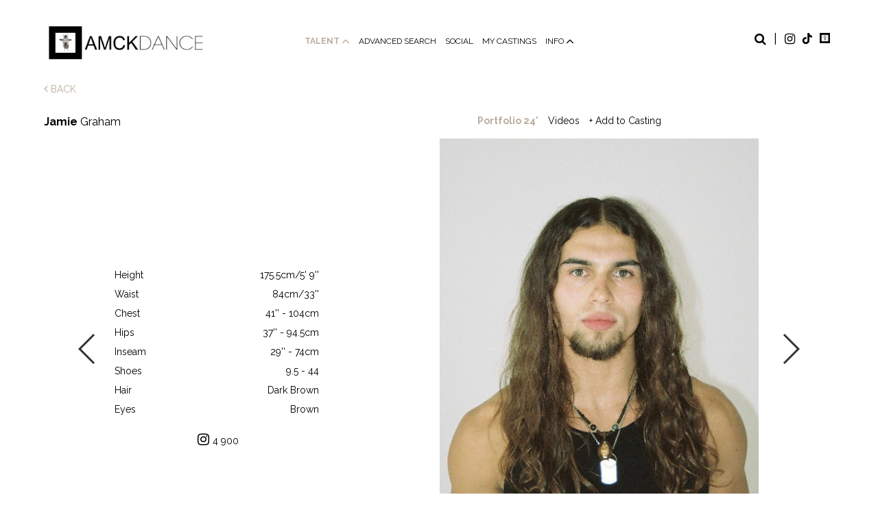

--- FILE ---
content_type: text/html; charset=UTF-8
request_url: https://www.amck.tv/talent/dancers/1797-jamie-graham/
body_size: 7672
content:
<!DOCTYPE html PUBLIC "-//W3C//DTD XHTML 1.0 Strict//EN" "http://www.w3.org/TR/xhtml1/DTD/xhtml1-strict.dtd">
<html xmlns="http://www.w3.org/1999/xhtml" xml:lang=“en-US” >
<head>
    <!--[if IE]><meta http-equiv="X-UA-Compatible" content="IE=edge,chrome=1"><![endif]-->
    <meta name="viewport" content="width=device-width,initial-scale=1" />
    <meta http-equiv=“content-language” content=“en-US” />
    <meta name=“language” content=“en-US” />
    <meta name=“google” content=“notranslate” />
    <meta name="google-site-verification" content="OxsAtWxVt3Q0b2hfpnYwBhW2pxsEUfcM9lohbW6SA3A" />
        <script type="text/javascript" src="https://www.amck.tv/js/jquery/jquery-1.11.0.min.js"></script>
    <script type="text/javascript" src="https://www.amck.tv/js/lazyload/jquery.lazyload.min.js" ></script>
    <script type="text/javascript" src="https://www.amck.tv/js/smartresize/smartresize.js" ></script>
    <script type="text/javascript" src="https://www.amck.tv/js/list/mediaslide.list.js" ></script>
    <script type="text/javascript" src="https://www.amck.tv/js/nanoscroller/jquery.nanoscroller.js" ></script>
    <script type="text/javascript" src="https://www.amck.tv/js/upload/jquery.form.min.js" ></script>
    <script type="text/javascript" src="https://static21.mediaslide.com/1.2/js/book/mediaslide.book.min.js"></script>
    <script type="text/javascript" src="https://www.amck.tv/js/infinitescroll/jquery.infinitescroll.min.js" ></script>
    <script type="text/javascript" src="https://www.amck.tv/js/masonry/masonry.pkgd.min.js"></script>
    <script type="text/javascript" src="https://www.amck.tv/js/slick/slick.js"></script>
    <script type="text/javascript" src="https://www.amck.tv/js/simplyscroll/jquery.simplyscroll.min.js" ></script>
    <script src='https://www.google.com/recaptcha/api.js'></script>
    <link href="https://www.amck.tv/js/simplyscroll/jquery.simplyscroll.css" rel="stylesheet" type="text/css" />
    <link href="https://www.amck.tv/js/slick/slick.css" rel="stylesheet" type="text/css" />
    <link href="https://www.amck.tv/js/slick/slick-theme.css" rel="stylesheet" type="text/css" />
    <link href="https://www.amck.tv/js/rrssb/rrssb.css" rel="stylesheet" type="text/css" />
    <link href="https://www.amck.tv/css/mediaslide.css?v=1.3" rel="stylesheet" type="text/css" />
    <link href="https://www.amck.tv/css/responsive.css?v=1.2" rel="stylesheet" type="text/css" />
    <link href="https://www.amck.tv/css/hover.css" rel="stylesheet" type="text/css" />
    <link href="https://www.amck.tv/css/animate.min.css" rel="stylesheet" type="text/css" />
    <link rel="stylesheet" href="https://www.amck.tv/js/font-awesome/css/all.min.css">
    <link href="https://fonts.googleapis.com/css?family=Raleway:300,400,700" rel="stylesheet">
    <link rel="apple-touch-icon" sizes="57x57" href="/favicon/apple-icon-57x57.png">
    <link rel="apple-touch-icon" sizes="60x60" href="/favicon/apple-icon-60x60.png">
    <link rel="apple-touch-icon" sizes="72x72" href="/favicon/apple-icon-72x72.png">
    <link rel="apple-touch-icon" sizes="76x76" href="/favicon/apple-icon-76x76.png">
    <link rel="apple-touch-icon" sizes="114x114" href="/favicon/apple-icon-114x114.png">
    <link rel="apple-touch-icon" sizes="120x120" href="/favicon/apple-icon-120x120.png">
    <link rel="apple-touch-icon" sizes="144x144" href="/favicon/apple-icon-144x144.png">
    <link rel="apple-touch-icon" sizes="152x152" href="/favicon/apple-icon-152x152.png">
    <link rel="apple-touch-icon" sizes="180x180" href="/favicon/apple-icon-180x180.png">
    <link rel="icon" type="image/png" sizes="192x192" href="/favicon/android-icon-192x192.png">
    <link rel="icon" type="image/png" sizes="32x32" href="/favicon/favicon-32x32.png">
    <link rel="icon" type="image/png" sizes="96x96" href="/favicon/favicon-96x96.png">
    <link rel="icon" type="image/png" sizes="16x16" href="/favicon/favicon-16x16.png">
    <link rel="manifest" href="/manifest.json">
    <meta name="msapplication-TileColor" content="#ffffff">
    <meta name="msapplication-TileImage" content="/favicon/ms-icon-144x144.png">
    <meta name="theme-color" content="#ffffff">

    <script src="https://www.amck.tv/js/youmax-classic/js/youmax.min.js"></script>
    <link href="https://www.amck.tv/js/youmax-classic/css/youmax.min.css" rel="stylesheet" type="text/css">

        <title>Jamie Graham - AMCK Dance</title>
<meta http-equiv="Content-Type" content="text/xhtml+xml; charset=utf-8" />
<meta name="robots" content="index, follow, all" />
<meta name="AUTHOR" content="mediaslide.com" />
<meta name="copyright" content="mediaslide.com" />

<!-- for Google -->
<meta name="description" content="" />
<meta name="keywords" content="Jamie Graham" />

<!-- for Facebook -->          
<meta property="og:title" content="Jamie Graham - AMCK Dance" />
<meta property="og:type" content="article" />
<meta property="og:image" content="https://mediaslide-europe.storage.googleapis.com/amck/pictures/1797/7946/large-1706619921-5b7ad8525ff7ff3f26a8a44276d485d2.jpg" />
<meta property="og:url" content="https://www.amck.tv/talent/dancers/1797-jamie-graham/" />
<meta property="og:description" content="" />

<!-- for Twitter -->          
<meta name="twitter:card" content="summary" />
<meta name="twitter:title" content="Jamie Graham - AMCK Dance" />
<meta name="twitter:description" content="" />
<meta name="twitter:image" content="https://mediaslide-europe.storage.googleapis.com/amck/pictures/1797/7946/large-1706619921-5b7ad8525ff7ff3f26a8a44276d485d2.jpg" />
</head>
<body><div class="menu">
	<div class="menuDesktop">
		<div class="menuBan">
			<div class="menuThird" style="width: 25%">
				<div class="menuLogo">
					<a href="https://www.amck.tv/">
						<img src="https://www.amck.tv/images/logo.png" style="max-width: 100%;" title="AMCK Dance" alt="AMCK Dance" pagespeed_no_transform />
					</a>
				</div>
                			</div>
			<div class="menuThird" style="width: 50%">
				<div class="menuList" >
					<ul>
						<li>
							<a id="menuModels" href="#" onclick="return false;" class='menuSelected'>
								Talent
								<i class="hideOnHover fa fa-angle-up" aria-hidden="true" style="font-size: 18px; vertical-align: middle; margin-top: -2px;"></i>
								<i class="showOnHover fa fa-angle-down" aria-hidden="true" style="font-size: 18px; vertical-align: middle; margin-top: -2px; display: none"></i>
							</a>
						</li>
						<li>
							<a href="https://www.amck.tv/advanced-search/" >Advanced search</a>
						</li>
						<li>
							<a href="https://www.amck.tv/social/" >Social</a>
						</li>
						<li>
							<a href="https://www.amck.tv/castings/" >My Castings</a>
						</li>
						<li>
							<a id="menuInfo" href="#" onclick="return false;" >
								Info
								<i class="hideOnHover fa fa-angle-up" aria-hidden="true" style="font-size: 18px; vertical-align: middle; margin-top: -2px;"></i>
								<i class="showOnHover fa fa-angle-down" aria-hidden="true" style="font-size: 18px; vertical-align: middle; margin-top: -2px; display: none"></i>
							</a>
						</li>
					</ul>
				</div>
			</div>
			<div class="menuThird" style="width: 25%">
				<div class="menuSocials">
					<ul>
						<li>
							<a href="#" onclick="return false;">
								<i id="openDesktopSearch" class="fa fa-search" aria-hidden="true" onclick="openDesktopSearch(); return false;"></i>
								<i id="closeDesktopSearch" class="fa fa-remove" aria-hidden="true" onclick="closeDesktopSearch(); return false;" style="font-size: 16px; display: none" ></i>
							</a>
						</li>
						<li>|</li>
                        						<li>
							<a href="https://instagram.com/amckdance/" target="_blank">
								<i class="fa fa-instagram" aria-hidden="true"></i>
							</a>
						</li>
						<li style="font-size: 16px">
							<a href="https://www.tiktok.com/@amcktv?lang=en" target="_blank">
								<i class="fa fa-tiktok" aria-hidden="true"></i>
							</a>
						</li>
						<li>
							<a href="http://www.amckmodels.com/" target="_blank">
								<img src="https://www.amck.tv/images/logo-dancing.png" style="width: 15px; margin-top: 2px;" title="AMCK Dance" alt="AMCK Dance" pagespeed_no_transform />
							</a>
						</li>
					</ul>
				</div>
			</div>
			<div class="clear"></div>
			<ul id="menuModelsList" class="menuSubList">
				<li>
					<a href="https://www.amck.tv/talent/dancers/" class='menuSelected'>Dancers</a>
				</li>
				<li>
					<a href="https://www.amck.tv/talent/choreographers/" >Choreographers</a>
				</li>
				<li>
					<a href="https://www.amck.tv/talent/directors/" >Creative Directors</a>
				</li>
				<li>
					<a href="https://www.amck.tv/talent/xtreme/" >Xtreme</a>
				</li>
				<li>
					<a href="https://www.amck.tv/talent/fitness/" >Fitness</a>
				</li>
				<li>
					<a href="https://www.amck.tv/talent/education/" >Education</a>
				</li>
			</ul>
			<ul id="menuInfoList" class="menuSubList">
				<li>
					<a href="https://www.amck.tv/info/about/" >About</a>
				</li>
				<li>
					<a href="https://www.amck.tv/info/join/" >Join Us</a>
				</li>
				<li>
					<a href="https://www.amck.tv/info/news/" >News</a>
				</li>
				<li>
					<a href="https://www.amck.tv/info/contact/" >Contact</a>
				</li>
			</ul>
			<div class="menuSearch">
				<input type="text" name="searchDesktopModels" class="searchDesktopModels" placeholder="Type any name" />
			</div>
		</div>
	</div>
	<div class="menuMobile">
		<div id="mobile-menu">
			<div class="logoMobile">
				<a href="https://www.amck.tv/">
					<img src="https://www.amck.tv/images/logo.png" style="width: 100%; padding-top: 12px; margin-left: -4px;" pagespeed_no_transform />
				</a>
			</div>
            			<div>
				<a id="mobile-menu-open" onclick="openMobileMenu(); return false;"  href="#">
					<i class="fa fa-reorder" style="font-size: 26px; position: absolute; right: 18px; top: 16px;"></i>
				</a>
				<a id="mobile-menu-close" style="position: fixed; display: none; float: right; margin-right: 20px; margin-top: 5px;" onclick="closeMobileMenu(); return false" href="#">
					<i class="fa fa-remove" style="font-size: 26px; line-height: 20px; position: fixed; right: 18px; top: 20px;"></i>
				</a>
			</div>
		</div>
		<div id="mobile-menu-content">
			<div class="menuMobileSocials">
				<ul>
					<li>
						<a href="#" onclick="return false;">
							<i id="openDesktopSearch" class="fa fa-search" aria-hidden="true" onclick="showSearch(); return false;"></i>
						</a>
					</li>
					<li>|</li>
                    					<li>
						<a href="https://instagram.com/amckdance/" target="_blank">
							<i class="fa fa-instagram" aria-hidden="true"></i>
						</a>
					</li>
					<li>
                        <a href="https://www.tiktok.com/@amcktv?lang=en" target="_blank">
                            <i class="fa fa-tiktok" aria-hidden="true"></i>
                        </a>
					</li>
					<li>
						<a href="http://www.amckmodels.com/" target="_blank">
							<img src="https://www.amck.tv/images/logo-dancing.png" style="width: 15px; margin-top: 2px;" title="AMCK Dance" alt="AMCK Dance" pagespeed_no_transform />
						</a>
					</li>
				</ul>
			</div>
			<ul id="nav">
				<li>
					<a href="https://www.amck.tv/talent/dancers/">Dancers</a>
				</li>
				<li>
					<a href="https://www.amck.tv/talent/choreographers/">Choreographers</a>
				</li>
				<li>
					<a href="https://www.amck.tv/talent/directors/">Creative Directors</a>
				</li>
				<li>
					<a href="https://www.amck.tv/talent/xtreme/">Xtreme</a>
				</li>
				<li>
					<a href="https://www.amck.tv/talent/fitness/">Fitness</a>
				</li>
				<li>
					<a href="https://www.amck.tv/talent/education/">Education</a>
				</li>
				<li>
					<a href="https://www.amck.tv/advanced-search/">Advanced search</a>
				</li>
				<li>
					<a href="https://www.amck.tv/social/">Social</a>
				</li>
				<li>
					<a href="https://www.amck.tv/castings/">My castings</a>
				</li>
				<li>
					<a href="https://www.amck.tv/info/about/">About</a>
				</li>
				<li>
					<a href="https://www.amck.tv/info/join/">Joins Us</a>
				</li>
				<li>
					<a href="https://www.amck.tv/info/news/">News</a>
				</li>
				<li>
					<a href="https://www.amck.tv/info/contact/">Contact</a>
				</li>
			</ul>
            <div class="logoMobileContentApp">
                <a href="https://amck.moxtra.com/groupjoin?action=invite&token=CAEqBVFScldnUhdVcEdNd1J6bjA0UUdtU0VuSGJDcGdtM5AD-gGgBtSdqo_KLg" target="_blank">
                    <img src="https://www.amck.tv/images/logo_app.png" style="width: 43px;" title="AMCK app" alt="AMCKapp" />
                    <span>Join<br/> the AMCK group app</span>
                </a>
            </div>
		</div>
		<div id="searchBar" class="submenu">
			<div class="searchBarInput">
				<input type="text" name="searchModels" class="searchModels" placeholder="Type any name" />
			</div>
		</div>
	</div>
</div>
<script>
	$(document).ready(function () {

		$('#menuModels').hover(function () {
			$('#menuModels').css('color', '#BBAC9A');
			$('#menuModels .hideOnHover').hide();
			$('#menuModels .showOnHover').show();
			$("#menuInfoList").hide();
			$("#menuModelsList").fadeIn();
		});

		$('#menuInfo').hover(function () {
			$('#menuInfo').css('color', '#BBAC9A');
			$('#menuInfo .hideOnHover').hide();
			$('#menuInfo .showOnHover').show();
			$("#menuModelsList").hide();
			$("#menuInfoList").fadeIn();
		});

		$(".menuDesktop").mouseleave(function(){
		
					$('#menuInfo').css('color', 'inherit');
			$('#menuInfo').css('font-weight', 'normal');
		
		$('.hideOnHover').show();
		$('.showOnHover').hide();
		$(".menuSubList").fadeOut();
		});

	});
</script><style>
    .modelBookSpecialContent td:nth-child(even) {
        text-align: right;
    }
</style>
<div id="navigation" class="fade-delay-1">
    <div class="modelSpecialBook page">
        <div class="modelSpecialBookBack">
            <a href="https://www.amck.tv/talent/dancers/">
                <i class="fa fa-angle-left" aria-hidden="true" style="font-size: 16px;"></i>
                Back
            </a>
        </div>
        <div class="modelBookSpecialLinks">
            <div class="modelBookSpecialName" style="font-size: 16px;">
                <div class="modelBookSpecialContent">
                    <span class="modelBookFirstName">
                        Jamie                    </span>
                    <span>
                         Graham                    </span>
                </div>
            </div>
            <div class="modelBookSpecialCategories">
                <div class="modelBookPicturesLinks">
                    <ul>
                                                            <li>
                                        <a class="menuSelected" href="https://www.amck.tv/talent/dancers/1797-jamie-graham/">Portfolio 24'</a>
                                    </li>                                <li>
                                    <a href="https://www.amck.tv/talent/dancers/1797-jamie-graham/2660-videos">Videos</a>
                                </li>                            <li>
                                <a class="selection_add" href="#" onclick="selection('add', 1797); return false;" title="Add from my castings" style=""> + Add to Casting</a>
                            </li> 
                            <li>
                                <a class="selection_remove" href="#" onclick="selection('remove', 1797); return false;" title="Remove from my castings" style="display: none;"> - Remove to Casting</a>
                            </li>                              </ul>
                </div>
            </div>
            <div class="clear"></div>
        </div>
        <div class="modelBookSpecialText">
            <div class="modelBookPictures">
                <div>
                                        <div class="modelBookSlideMeasurements measurementHalf"><div class="centerContent">                            <table>
                                                                <tr>
                                    <td>Height</td>
                                    <td>175.5cm/5' 9''</td>
                                </tr>                                    <tr>
                                        <td>Waist</td>
                                        <td> 84cm/33''</td>
                                    </tr>                                    <tr>
                                        <td>Chest</td>
                                        <td>41'' - 104cm</td>
                                    </tr>                                    <tr>
                                        <td>Hips</td>
                                        <td>37'' - 94.5cm</td>
                                    </tr>                                    <tr>
                                        <td>Inseam</td>
                                        <td>29'' - 74cm</td>
                                    </tr>                                    <tr>
                                        <td>Shoes</td>
                                        <td>9.5 - 44</td>
                                    </tr>                                    <tr>
                                        <td>Hair</td>
                                        <td>Dark Brown</td>
                                    </tr>                                    <tr>
                                        <td>Eyes</td>
                                        <td>Brown</td>
                                    </tr>
                            </table>  
                            <div class="listSocialMedia">                                
                                    <a href="https://www.instagram.com/jamiegraham.1/" target="_bank">
                                        <i class="fa fa-instagram" aria-hidden="true" style="margin-bottom: 4px; font-size: 20px;"></i>4 900                   
                                    </a>
                                                         </div>                        </div></div><img class='not-loaded portrait' src='https://www.amck.tv/images/grey.gif' data-lazy='https://mediaslide-europe.storage.googleapis.com/amck/pictures/1797/7946/large-1706619921-5b7ad8525ff7ff3f26a8a44276d485d2.jpg' style='max-width: 50%; padding-right: 6px; vertical-align: middle' />                            </div>
                        <div><img class='not-loaded portrait' src='https://www.amck.tv/images/grey.gif' data-lazy='https://mediaslide-europe.storage.googleapis.com/amck/pictures/1797/7946/large-1706272000-573dc50cc169ba559f37cc3ab79200af.jpg' style='max-width: 50%; padding-right: 6px; vertical-align: middle' /><img class='not-loaded portrait' src='https://www.amck.tv/images/grey.gif' data-lazy='https://mediaslide-europe.storage.googleapis.com/amck/pictures/1797/7946/large-1706271996-e0ede82d2413b0d21bb0d0d6491bd232.jpg' style='max-width: 50%; padding-right: 6px; vertical-align: middle' />                            </div>
                        <div><img class='not-loaded portrait' src='https://www.amck.tv/images/grey.gif' data-lazy='https://mediaslide-europe.storage.googleapis.com/amck/pictures/1797/7946/large-1706271997-600540e25443a75cac5851feca2ad09e.jpg' style='max-width: 50%; padding-right: 6px; vertical-align: middle' /><img class='not-loaded portrait' src='https://www.amck.tv/images/grey.gif' data-lazy='https://mediaslide-europe.storage.googleapis.com/amck/pictures/1797/7946/large-1706271994-6c5a968ebbb6048e65ff2115b7ae8cbb.jpg?v=1706272017' style='max-width: 50%; padding-right: 6px; vertical-align: middle' />                            </div>
                        <div><img class='not-loaded portrait' src='https://www.amck.tv/images/grey.gif' data-lazy='https://mediaslide-europe.storage.googleapis.com/amck/pictures/1797/7946/large-1706271994-dc4e8b3122d107558cb4c2fdd6d3cc69.jpg?v=1706272021' style='max-width: 50%; padding-right: 6px; vertical-align: middle' /><img class='not-loaded portrait' src='https://www.amck.tv/images/grey.gif' data-lazy='https://mediaslide-europe.storage.googleapis.com/amck/pictures/1797/7946/large-1706271997-5c362d103c574b9f30d111fae999d92f.jpg' style='max-width: 50%; padding-right: 6px; vertical-align: middle' />                            </div>
                        <div><img class='not-loaded portrait' src='https://www.amck.tv/images/grey.gif' data-lazy='https://mediaslide-europe.storage.googleapis.com/amck/pictures/1797/7946/large-1706271998-150cc3f76e12bae4c0fd443fd4357f15.jpg' style='max-width: 50%; padding-right: 6px; vertical-align: middle' /><img class='not-loaded portrait' src='https://www.amck.tv/images/grey.gif' data-lazy='https://mediaslide-europe.storage.googleapis.com/amck/pictures/1797/7946/large-1706271995-19f69eb750fa76155b217ecb49d0e5f3.jpg' style='max-width: 50%; padding-right: 6px; vertical-align: middle' />                            </div>
                        <div><img class='not-loaded portrait' src='https://www.amck.tv/images/grey.gif' data-lazy='https://mediaslide-europe.storage.googleapis.com/amck/pictures/1797/7946/large-1706271996-a974df9d89507349e0dfb76fb90ee902.jpg' style='max-width: 50%; padding-right: 6px; vertical-align: middle' /><img class='not-loaded portrait' src='https://www.amck.tv/images/grey.gif' data-lazy='https://mediaslide-europe.storage.googleapis.com/amck/pictures/1797/7946/large-1706271999-e0b3fb999f2a09ab0ead617e49142220.jpg' style='max-width: 50%; padding-right: 6px; vertical-align: middle' />                            </div>
                        <div><img class='not-loaded portrait' src='https://www.amck.tv/images/grey.gif' data-lazy='https://mediaslide-europe.storage.googleapis.com/amck/pictures/1797/7946/large-1706271999-a276b5c3d67f816f6011e321e28f9056.jpg' style='max-width: 50%; padding-right: 6px; vertical-align: middle' /><img class='not-loaded portrait' src='https://www.amck.tv/images/grey.gif' data-lazy='https://mediaslide-europe.storage.googleapis.com/amck/pictures/1797/7946/large-1706272000-ae399dc0934cfef16e2dd1fac0c3f059.jpg' style='max-width: 50%; padding-right: 6px; vertical-align: middle' />            </div>
        </div>
            <div class="modelBookMobile">
                                <div class="modelBookMobileElement">
                    <img class="not-loaded" src="https://www.amck.tv/images/grey.gif" data-original="https://mediaslide-europe.storage.googleapis.com/amck/pictures/1797/7946/large-1706619921-5b7ad8525ff7ff3f26a8a44276d485d2.jpg" style="width: 100%"   />
                </div>                <div class="modelBookMobileElement">
                    <img class="not-loaded" src="https://www.amck.tv/images/grey.gif" data-original="https://mediaslide-europe.storage.googleapis.com/amck/pictures/1797/7946/large-1706272000-573dc50cc169ba559f37cc3ab79200af.jpg" style="width: 100%"   />
                </div>                <div class="modelBookMobileElement">
                    <img class="not-loaded" src="https://www.amck.tv/images/grey.gif" data-original="https://mediaslide-europe.storage.googleapis.com/amck/pictures/1797/7946/large-1706271996-e0ede82d2413b0d21bb0d0d6491bd232.jpg" style="width: 100%"   />
                </div>                <div class="modelBookMobileElement">
                    <img class="not-loaded" src="https://www.amck.tv/images/grey.gif" data-original="https://mediaslide-europe.storage.googleapis.com/amck/pictures/1797/7946/large-1706271997-600540e25443a75cac5851feca2ad09e.jpg" style="width: 100%"   />
                </div>                <div class="modelBookMobileElement">
                    <img class="not-loaded" src="https://www.amck.tv/images/grey.gif" data-original="https://mediaslide-europe.storage.googleapis.com/amck/pictures/1797/7946/large-1706271994-6c5a968ebbb6048e65ff2115b7ae8cbb.jpg?v=1706272017" style="width: 100%"   />
                </div>                <div class="modelBookMobileElement">
                    <img class="not-loaded" src="https://www.amck.tv/images/grey.gif" data-original="https://mediaslide-europe.storage.googleapis.com/amck/pictures/1797/7946/large-1706271994-dc4e8b3122d107558cb4c2fdd6d3cc69.jpg?v=1706272021" style="width: 100%"   />
                </div>                <div class="modelBookMobileElement">
                    <img class="not-loaded" src="https://www.amck.tv/images/grey.gif" data-original="https://mediaslide-europe.storage.googleapis.com/amck/pictures/1797/7946/large-1706271997-5c362d103c574b9f30d111fae999d92f.jpg" style="width: 100%"   />
                </div>                <div class="modelBookMobileElement">
                    <img class="not-loaded" src="https://www.amck.tv/images/grey.gif" data-original="https://mediaslide-europe.storage.googleapis.com/amck/pictures/1797/7946/large-1706271998-150cc3f76e12bae4c0fd443fd4357f15.jpg" style="width: 100%"   />
                </div>                <div class="modelBookMobileElement">
                    <img class="not-loaded" src="https://www.amck.tv/images/grey.gif" data-original="https://mediaslide-europe.storage.googleapis.com/amck/pictures/1797/7946/large-1706271995-19f69eb750fa76155b217ecb49d0e5f3.jpg" style="width: 100%"   />
                </div>                <div class="modelBookMobileElement">
                    <img class="not-loaded" src="https://www.amck.tv/images/grey.gif" data-original="https://mediaslide-europe.storage.googleapis.com/amck/pictures/1797/7946/large-1706271996-a974df9d89507349e0dfb76fb90ee902.jpg" style="width: 100%"   />
                </div>                <div class="modelBookMobileElement">
                    <img class="not-loaded" src="https://www.amck.tv/images/grey.gif" data-original="https://mediaslide-europe.storage.googleapis.com/amck/pictures/1797/7946/large-1706271999-e0b3fb999f2a09ab0ead617e49142220.jpg" style="width: 100%"   />
                </div>                <div class="modelBookMobileElement">
                    <img class="not-loaded" src="https://www.amck.tv/images/grey.gif" data-original="https://mediaslide-europe.storage.googleapis.com/amck/pictures/1797/7946/large-1706271999-a276b5c3d67f816f6011e321e28f9056.jpg" style="width: 100%"   />
                </div>                <div class="modelBookMobileElement">
                    <img class="not-loaded" src="https://www.amck.tv/images/grey.gif" data-original="https://mediaslide-europe.storage.googleapis.com/amck/pictures/1797/7946/large-1706272000-ae399dc0934cfef16e2dd1fac0c3f059.jpg" style="width: 100%"   />
                </div>            </div>
            <div class="modelBookMeasurements">
                <div class="modelBooMeasurementsContainer">
                    <div id="modelBooMeasurementsDesktop" style="height: 30px;">
                        <div class="modelBooMeasurementsDesktop">
                            <ul>
                                                                <li>Height :</li>
                                <li class="measurementsValue">5' 9'' - 175.5cm</li>                                <li>Waist :</li>
                                <li class="measurementsValue">33'' - 84cm</li>                                <li>Chest :</li>
                                <li class="measurementsValue">41'' - 104cm</li>                                <li>Hips :</li>
                                <li class="measurementsValue">37'' - 94.5cm</li>                                <li>Inseam :</li>
                                <li class="measurementsValue">29'' - 74cm</li>                                <li>Shoes :</li>
                                <li class="measurementsValue">9.5 - 44</li>                                <li>Hair :</li>
                                <li class="measurementsValue">Dark Brown</li>                                <li>Eyes :</li>
                                <li class="measurementsValue">Brown</li>                            </ul>
                        </div>
                    </div>
                    <div class="modelBooMeasurementsMobile">
                                                <table>
                                                            <tr>
                                    <td>Height</td>
                                    <td>175.5cm/5' 9''</td>
                                </tr>                                    <tr>
                                        <td>Waist</td>
                                        <td> 84cm/33''</td>
                                    </tr>                                    <tr>
                                        <td>Chest</td>
                                        <td>41'' - 104cm</td>
                                    </tr>                                    <tr>
                                        <td>Hips</td>
                                        <td>37'' - 94.5cm</td>
                                    </tr>                                    <tr>
                                        <td>Inseam</td>
                                        <td>29'' - 74cm</td>
                                    </tr>                                    <tr>
                                        <td>Shoes</td>
                                        <td>9.5 - 44</td>
                                    </tr>                                    <tr>
                                        <td>Hair</td>
                                        <td>Dark Brown</td>
                                    </tr>                                    <tr>
                                        <td>Eyes</td>
                                        <td>Brown</td>
                                    </tr>                        </table>
                                                <div class="listSocialMedia">                                
                                    <a href="https://www.instagram.com/jamiegraham.1/" target="_bank">
                                        <i class="fa fa-instagram" aria-hidden="true" style="margin-bottom: 4px; font-size: 20px;"></i>4 900                   
                                    </a>
                                                         </div>                    </div>
                </div>
            </div>
            <div class="modelBookSpecialPictures">
                <div style="margin: 0 -8px">
                    <div class="modelBookSpecialContent">
                                                    <div class="modelBookSpecialPicture">
                                <div class="modelBookSpecialContent">
                                    <img class="not-loaded" onclick='slickGoTo(0, 0); return false;' alt="Jamie Graham" title="Jamie Graham" src="https://www.amck.tv/images/grey.gif" data-original="https://mediaslide-europe.storage.googleapis.com/amck/pictures/1797/7946/large-1706619921-5b7ad8525ff7ff3f26a8a44276d485d2.jpg" width="985" height="1313" style="width: 100%;" />
                                </div>
                            </div>                            <div class="modelBookSpecialPicture">
                                <div class="modelBookSpecialContent">
                                    <img class="not-loaded" onclick='slickGoTo(1, 1); return false;' alt="Jamie Graham" title="Jamie Graham" src="https://www.amck.tv/images/grey.gif" data-original="https://mediaslide-europe.storage.googleapis.com/amck/pictures/1797/7946/large-1706272000-573dc50cc169ba559f37cc3ab79200af.jpg" width="1232" height="1840" style="width: 100%;" />
                                </div>
                            </div>                            <div class="modelBookSpecialPicture">
                                <div class="modelBookSpecialContent">
                                    <img class="not-loaded" onclick='slickGoTo(2, 1); return false;' alt="Jamie Graham" title="Jamie Graham" src="https://www.amck.tv/images/grey.gif" data-original="https://mediaslide-europe.storage.googleapis.com/amck/pictures/1797/7946/large-1706271996-e0ede82d2413b0d21bb0d0d6491bd232.jpg" width="1232" height="1840" style="width: 100%;" />
                                </div>
                            </div>                            <div class="modelBookSpecialPicture">
                                <div class="modelBookSpecialContent">
                                    <img class="not-loaded" onclick='slickGoTo(3, 2); return false;' alt="Jamie Graham" title="Jamie Graham" src="https://www.amck.tv/images/grey.gif" data-original="https://mediaslide-europe.storage.googleapis.com/amck/pictures/1797/7946/large-1706271997-600540e25443a75cac5851feca2ad09e.jpg" width="1232" height="1840" style="width: 100%;" />
                                </div>
                            </div>                            <div class="modelBookSpecialPicture">
                                <div class="modelBookSpecialContent">
                                    <img class="not-loaded" onclick='slickGoTo(4, 2); return false;' alt="Jamie Graham" title="Jamie Graham" src="https://www.amck.tv/images/grey.gif" data-original="https://mediaslide-europe.storage.googleapis.com/amck/pictures/1797/7946/large-1706271994-6c5a968ebbb6048e65ff2115b7ae8cbb.jpg?v=1706272017" width="1232" height="1840" style="width: 100%;" />
                                </div>
                            </div>                            <div class="modelBookSpecialPicture">
                                <div class="modelBookSpecialContent">
                                    <img class="not-loaded" onclick='slickGoTo(5, 3); return false;' alt="Jamie Graham" title="Jamie Graham" src="https://www.amck.tv/images/grey.gif" data-original="https://mediaslide-europe.storage.googleapis.com/amck/pictures/1797/7946/large-1706271994-dc4e8b3122d107558cb4c2fdd6d3cc69.jpg?v=1706272021" width="1232" height="1840" style="width: 100%;" />
                                </div>
                            </div>                            <div class="modelBookSpecialPicture">
                                <div class="modelBookSpecialContent">
                                    <img class="not-loaded" onclick='slickGoTo(6, 3); return false;' alt="Jamie Graham" title="Jamie Graham" src="https://www.amck.tv/images/grey.gif" data-original="https://mediaslide-europe.storage.googleapis.com/amck/pictures/1797/7946/large-1706271997-5c362d103c574b9f30d111fae999d92f.jpg" width="1232" height="1840" style="width: 100%;" />
                                </div>
                            </div>                            <div class="modelBookSpecialPicture">
                                <div class="modelBookSpecialContent">
                                    <img class="not-loaded" onclick='slickGoTo(7, 4); return false;' alt="Jamie Graham" title="Jamie Graham" src="https://www.amck.tv/images/grey.gif" data-original="https://mediaslide-europe.storage.googleapis.com/amck/pictures/1797/7946/large-1706271998-150cc3f76e12bae4c0fd443fd4357f15.jpg" width="1232" height="1840" style="width: 100%;" />
                                </div>
                            </div>                            <div class="modelBookSpecialPicture">
                                <div class="modelBookSpecialContent">
                                    <img class="not-loaded" onclick='slickGoTo(8, 4); return false;' alt="Jamie Graham" title="Jamie Graham" src="https://www.amck.tv/images/grey.gif" data-original="https://mediaslide-europe.storage.googleapis.com/amck/pictures/1797/7946/large-1706271995-19f69eb750fa76155b217ecb49d0e5f3.jpg" width="1232" height="1840" style="width: 100%;" />
                                </div>
                            </div>                            <div class="modelBookSpecialPicture">
                                <div class="modelBookSpecialContent">
                                    <img class="not-loaded" onclick='slickGoTo(9, 5); return false;' alt="Jamie Graham" title="Jamie Graham" src="https://www.amck.tv/images/grey.gif" data-original="https://mediaslide-europe.storage.googleapis.com/amck/pictures/1797/7946/large-1706271996-a974df9d89507349e0dfb76fb90ee902.jpg" width="1232" height="1840" style="width: 100%;" />
                                </div>
                            </div>                            <div class="modelBookSpecialPicture">
                                <div class="modelBookSpecialContent">
                                    <img class="not-loaded" onclick='slickGoTo(10, 5); return false;' alt="Jamie Graham" title="Jamie Graham" src="https://www.amck.tv/images/grey.gif" data-original="https://mediaslide-europe.storage.googleapis.com/amck/pictures/1797/7946/large-1706271999-e0b3fb999f2a09ab0ead617e49142220.jpg" width="1232" height="1840" style="width: 100%;" />
                                </div>
                            </div>                            <div class="modelBookSpecialPicture">
                                <div class="modelBookSpecialContent">
                                    <img class="not-loaded" onclick='slickGoTo(11, 6); return false;' alt="Jamie Graham" title="Jamie Graham" src="https://www.amck.tv/images/grey.gif" data-original="https://mediaslide-europe.storage.googleapis.com/amck/pictures/1797/7946/large-1706271999-a276b5c3d67f816f6011e321e28f9056.jpg" width="1232" height="1840" style="width: 100%;" />
                                </div>
                            </div>                            <div class="modelBookSpecialPicture">
                                <div class="modelBookSpecialContent">
                                    <img class="not-loaded" onclick='slickGoTo(12, 6); return false;' alt="Jamie Graham" title="Jamie Graham" src="https://www.amck.tv/images/grey.gif" data-original="https://mediaslide-europe.storage.googleapis.com/amck/pictures/1797/7946/large-1706272000-ae399dc0934cfef16e2dd1fac0c3f059.jpg" width="1232" height="1840" style="width: 100%;" />
                                </div>
                            </div>                        <div class="clear"></div>
                    </div>
                </div>
            </div>
        </div>
    </div>
</div>
<script>
    $(document).ready(function () {
        function resizeBlankImages() {
            $('img.not-loaded').each(function () {
                var originalWidth = $(this).attr('width');
                var originalHeight = $(this).attr('height');
                var ratioH = originalWidth/originalHeight;
                var width = $(this).width();
                var height = width/ratioH;
                $(this).height(height);
            });
        }
        resizeBlankImages();
        $('img.not-loaded').lazyload({
            effect: 'fadeIn',
            threshold : 600,
            load: function() {
                $(this).removeClass("not-loaded");
                $(this).css('height', 'auto')
            }
        });
        $('.modelBookPictures img').click(function(){
            $('.modelBookPictures').slick('next');
        });
        $('.modelBookPictures img').click(function(){
            $('.modelBookPictures').slick('next');
        });
        $("body").keydown(function(e) {
            if(e.keyCode == 37) { // left
                $('.modelBookPictures').slick('next');
            }
            else if(e.keyCode == 39) { // right
                $('.modelBookPictures').slick('next');
            }
        });
        var isiPad = navigator.userAgent.match(/iPad/i) != null;
        $('.modelBookPictures').slick({
            arrows: true,
            slidesToShow: 1,
            slidesToScroll: 1,
            lazyLoad: 'ondemand',
            nextSlidesToPreload: 1,
            accessibility: false,
            fade: isiPad ? false : true,
        });
        $('.modelBookMobile').slick({
            arrows: false,
            slidesToShow: 1,
            slidesToScroll: 1,
            lazyLoad: 'ondemand',
            nextSlidesToPreload: 1,
            accessibility: true,
        });
        resizeBook = function(){
            var imgHeight = $(window).height() - 100;
            if(imgHeight < 400)
                imgHeight = 400;
            if(imgHeight > 700)
                imgHeight = 700;
            $('.modelBookPictures img.portrait').css('max-width','calc(50% - 16px)');
            $('.modelBookPictures img.first').css('max-width','calc(100% - 16px)');
            $('.modelBookPictures img').css('max-height',imgHeight);
        };
        $(window).resize(function(){
            resizeBook();
        });
        resizeBook();
        $('.modelBookPictures').on('afterChange', function(event, slick, currentSlide, nextSlide){
            if(currentSlide > 0) {
                $('.modelBooMeasurementsDesktop').fadeIn();
            }
            else {
                $('.modelBooMeasurementsDesktop').fadeOut();
            }
        });
        slickGoTo = function(item, slide) {
            $('.modelBookPictures').slick('slickGoTo' , slide);
            $('.modelBookMobile').slick('slickGoTo' , item);
            $("html, body").animate({
                scrollTop: $('.modelBookSpecialText').offset().top
            }, 1000);
        }
        var $container = $('.modelBookSpecialPictures');
        $container.masonry({
            transitionDuration: 0,
            itemSelector: '.modelBookSpecialPicture',
        });
        $(window).trigger('resize');
        $(window).trigger('scroll');
    });
</script>
<div class="footer">
    <ul>
        <li>Tel <span class="bold">+44 20 7524 7788</span></li>
        <li>
            Email : <a href="mailto:info@amck.tv">info@amck.tv</a>
        </li>
        <li>
            <a href="https://www.amck.tv/terms/" >Terms & Conditions</a>
        </li>
        <li>
            <a href="https://www.amck.tv/dance-scout-terms/" >AMCK Dance Scout</a>
        </li>
        <li>
            <a href="https://www.mediaslide.com/" target="_blank">Mediaslide model agency software</a>
        </li>
    </ul>
</div><script language="javascript">
    $(document).ready(function() {

        var modelsList = [];

        showSearch = function(){
            closeMobileMenu();
            if(modelsList.length === 0) {
                $.ajax({
                    type: 'GET',
                    url: 'https://www.amck.tv/autocomplete.php',
                    success:function(data){
                        modelsList = data;
                    },
                    error: function(data) { // if error occured
                        console.log('Error is occuring...');
                    },
                    dataType:'json'
                });
            }
            $('.submenu').hide();
            $('#searchBar').show();
            $(".searchModels").focus();
            $('.home').css({'margin-top' : '132px'});
            $('.page').css({ margin : '0 auto', padding : '0 20px 20px'})
        };

        $(".searchModels").on('keyup', function(){

            $('#navigation').html('');

            html = '<div class="list page">';
            html += '<div class="listModels">'
            html += '<div class="listContainer">'
            var searchValue = $(".searchModels").val().toLowerCase();
            var filtered = $.grep(modelsList, function(object) { return object.nickname.toLowerCase().indexOf(searchValue) >= 0 });
            var i =0;

            if(filtered.length > 100) {
                filtered = filtered.slice(0, 100);
            }

            $.each(filtered, function(index, model){
                var model_measurements = '';
                var parent_category = model.model_categories[0].parent_name.toLowerCase().replace(' ', '-');
                var category = model.model_categories[0].name.toLowerCase().replace(' ', '-');
                if(typeof model.height_usa != 'undefined') {
                    model_measurements += '<li>Height ' + model.height_eur + 'cm/' + model.height_usa +'</li>';
                }
                if(typeof model.waist_usa != 'undefined') {
                    model_measurements += '<li>Waist ' + model.waist_eur + 'cm/' + model.waist_usa +'</li>';
                }
                if(typeof model.bust_usa != 'undefined') {
                    model_measurements += '<li>Bust ' + model.bust_eur + 'cm/' + model.bust_usa +'</li>';
                }
                if(typeof model.shoes_usa != 'undefined') {
                    var bust_name = '';
                    if(model.gender == 1) {
                        bust_name = 'Bust';
                    }
                    else {
                        bust_name = 'Chest';
                    }
                    model_measurements += '<li>' + bust_name + ' '  + model.shoes_eur + 'cm/' + model.shoes_usa +'</li>';
                }
                if(typeof model.hair != 'undefined') {
                    model_measurements += '<li>hair  ' + model.hair + '</li>';
                }
                if(typeof model.eyes != 'undefined') {
                    model_measurements += '<li>Eyes  ' + model.eyes + '</li>';
                }
                html += '<div class="listModel">' +
                            '<div class="listContent">' +
                                '<a href="https://www.amck.tv/' + 'talent' + '/' + category + '/' + model.id + '-' + model.nickname_url + '">' +
                                    '<div class="listFrame">' +
                                        '<div class="listPicture">' +
                                            '<img class="lazy" src="https://www.amck.tv/images/grey.gif" data-original="' + model.picture_url + '" alt="' + model.nickname + '" title="' + model.nickname + '" style="width: 100%" />' +
                                        '</div>' +
                                        '<div class="listHover">' +
                                            model.nickname +
                                        '</div>' +
                                    '</div>' +
                                    '<div class="listText">' +
                                        '<div class="listName">' +
                                            model.nickname +
                                        '</div>' +
                                        '<div class="listMeasurements">' +
                                            '<ul>' +
                                                model_measurements +
                                            '</ul>' +
                                        '</div>' +
                                    '</div>' +
                                '</a>' +
                            '</div>' +
                        '</div>';
                i++;
            });

            if(filtered.length == 0)
                html += '<div style="text-align: center; margin-top: 20px">Empty result</div>';

            html +=            '</div>' +
                            '</div>' +
                        '</div>' +
                    '</div>' +
                '<div style="clear: both"></div>' +
                '</div>';

            $('#navigation').html(html);

            $(".lazy").lazyload({
                threshold : 600,
                 effect : "fadeIn"
            });

            resizeList = function () {};

            $(window).resize(function () {
                resizeList();
            });

            resizeList();

            $(window).trigger("scroll");
            $(window).trigger("resize");
            $('.page').css({ margin : '0 auto', padding : '0 20px 20px'});

        });

        openMobileMenu = function(){
            $('#mobile-menu-open').hide();
            $('#mobile-menu-close').show();
            $('#mobile-menu-content').fadeIn();
        }

        $("#nav > li > a").on("click", function(e){
            if($(this).parent().has('ul').length){
                e.preventDefault();
            }
            if(!$(this).hasClass("open")) {
                // hide any open menus and remove all other classes
                $("#nav li ul").slideUp(350);
                $("#nav li a").removeClass("open");
                // open our new menu and add the open class
                $(this).next("ul").slideDown(350);
                $(this).addClass("open");
            }
            else if($(this).hasClass("open")) {
                $(this).removeClass("open");
                $(this).next("ul").slideUp(350);
            }
            else{
            }
        });

        $("#subnav > li > a").on("click", function(e){
            if($(this).parent().has('ul').length){
                e.preventDefault();
            }
            if(!$(this).hasClass("open")) {
                // hide any open menus and remove all other classes
                $("#nav li ul").slideUp(350);
                $("#nav li a").removeClass("open");
                // open our new menu and add the open class
                $(this).next("ul").slideDown(350);
                $(this).addClass("open");
            }
            else if($(this).hasClass("open")) {
                $(this).removeClass("open");
                $(this).next("ul").slideUp(350);
            }
            else {
            }
        });

        closeMobileMenu = function(){
            $('#mobile-menu-open').show();
            $('#mobile-menu-close').hide();
            $('#mobile-menu-content').fadeOut();
        }

        openDesktopSearch = function () {
            if(modelsList.length === 0) {
                $.ajax({
                    type: 'GET',
                    url: 'https://www.amck.tv/autocomplete.php',
                    success:function(data){
                        modelsList = data;
                    },
                    error: function(data) { // if error occured
                        console.log('Error is occuring...');
                    },
                    dataType:'json'
                });
            }
            $("#openDesktopSearch").hide();
            $("#closeDesktopSearch").show();
            $("#closeDesktopSearch").show();
            $('.menuSearch').slideDown();
            $('.menuSearch input').focus();
            $(".homePicture img").css({ opacity: 0.3 });
        };

        $(".searchDesktopModels").on('keyup', function(){

            $('.homeMenu').show();
            $(".menuSearch input").css({"color": "black", "border-bottom": "solid 1px #000000"});

            $('#navigation').html('');

            html = '<div class="list page" style="margin-top: 132px">';
            html += '<div class="listModels">'
            html += '<div class="listContainer">'
            var searchValue = $(".searchDesktopModels").val().toLowerCase();
            var filtered = $.grep(modelsList, function(object) { return object.nickname.toLowerCase().indexOf(searchValue) >= 0 });
            var i =0;

            if(filtered.length > 100) {
                filtered = filtered.slice(0, 100);
            }

            $.each(filtered, function(index, model){
                var model_measurements = '';
                var category = model.model_categories[0].name.toLowerCase().replace(' ', '-');
                var parent_category = model.model_categories[0].parent_name.toLowerCase().replace(' ', '-');
                if(typeof model.height_usa != 'undefined') {
                    model_measurements += '<li>Height ' + model.height_eur + 'cm/' + model.height_usa +'</li>';
                }
                if(typeof model.waist_usa != 'undefined') {
                    model_measurements += '<li>Waist ' + model.waist_eur + 'cm/' + model.waist_usa +'</li>';
                }
                if(typeof model.bust_usa != 'undefined') {
                    model_measurements += '<li>Bust ' + model.bust_eur + 'cm/' + model.bust_usa +'</li>';
                }
                if(typeof model.shoes_usa != 'undefined') {
                    var bust_name = '';
                    if(model.gender == 1) {
                        bust_name = 'Bust';
                    }
                    else {
                        bust_name = 'Chest';
                    }
                    model_measurements += '<li>' + bust_name + ' '  + model.shoes_eur + 'cm/' + model.shoes_usa +'</li>';
                }
                if(typeof model.hair != 'undefined') {
                    model_measurements += '<li>hair  ' + model.hair + '</li>';
                }
                if(typeof model.eyes != 'undefined') {
                    model_measurements += '<li>Eyes  ' + model.eyes + '</li>';
                }
                html += '<div class="listModel">' +
                            '<div class="listContent">' +
                                '<a href="https://www.amck.tv/' + 'talent' + '/' + category + '/' + model.id + '-' + model.nickname_url + '">' +
                                    '<div class="listFrame">' +
                                        '<div class="listPicture">' +
                                            '<img class="lazy" src="https://www.amck.tv/images/grey.gif" data-original="' + model.picture_url + '" alt="' + model.nickname + '" title="' + model.nickname + '" style="width: 100%" />' +
                                        '</div>' +
                                        '<div class="listHover">' +
                                            model.nickname +
                                        '</div>' +
                                    '</div>' +
                                    '<div class="listText">' +
                                        '<div class="listName">' +
                                            model.nickname +
                                        '</div>' +
                                        '<div class="listMeasurements">' +
                                            '<ul>' +
                                                model_measurements +
                                            '</ul>' +
                                        '</div>' +
                                    '</div>' +
                                 '</a>' +
                            '</div>' +
                        '</div>';
                i++;
            });

            if(filtered.length == 0)
                html += '<div style="text-align: center; margin-top: 20px;">Empty result</div>';

            html +=            '</div>' +
                            '</div>' +
                        '</div>' +
                    '</div>' +
                '<div style="clear: both"></div>' +
                '</div>';

            $('#navigation').html(html);

            $(".lazy").lazyload({
                threshold : 600,
                effect : "fadeIn"
            });

            resizeList = function () {
                $('.listPicture').height($('.listPicture').width() * 1.2);
            };

            $(window).resize(function () {
                resizeList();
            });

            resizeList();

            $(window).trigger("scroll");
            $(window).trigger("resize");

        });

        closeDesktopSearch = function () {
            $('.copy').hide();
            $("#closeDesktopSearch").hide();
            $("#openDesktopSearch").show();
            $('.menuSearch').slideUp();
            $(".homePicture img").css({ opacity: 1 });
        };

        $('#navigation').css('min-height',$(window).height() - 260);
        $('.page').css('min-height',$(window).height() - 260);

        $(window).resize(function(){
            $('#navigation').css('min-height',$(window).height() - 260);
            $('.page').css('min-height',$(window).height() - 260);
        });


        selection = function(action, model_id) {
            var count_selection = parseInt('0');
            $.ajax({
                type: 'GET',
                dataType:'html',
                url: 'https://www.amck.tv/selection/'+action+'/'+model_id+'/',
                success:function(data){
                    if(action == 'add'){
                        $('.selection_add').hide();
                        $('.selection_remove').show();
                    }
                    else {
                        $('.selection_add').show();
                        $('.selection_remove').hide();
                        $('#selection_remove_' + model_id).fadeOut();
                        count_selection = count_selection - 1;
                        if(count_selection == 0) {
                            $(".castingsActions").html('All castings removed');
                            $(".castingsSubmit").hide();
                        }
                    }
                },
            });
        };

    });
</script>
</body>
</html>

--- FILE ---
content_type: text/css
request_url: https://www.amck.tv/css/mediaslide.css?v=1.3
body_size: 5225
content:
/* BASE */

@-moz-keyframes fadein { /* Firefox */
    from {
        opacity:0;
    }
    to {
        opacity:1;
    }
}

@-webkit-keyframes fadein { /* Safari and Chrome */
    from {
        opacity:0;
    }
    to {
        opacity:1;
    }
}

@-o-keyframes fadein { /* Opera */
    from {
        opacity:0;
    }
    to {
        opacity: 1;
    }
}

@keyframes fadein {
    from {
        opacity:0;
    }
    to {
        opacity:1;
    }
}

.fade-delay-1 {
    opacity: 1;
    -moz-animation: fadein 500ms linear; /* Firefox */
    -webkit-animation: fadein 500ms linear; /* Safari and Chrome */
    -o-animation: fadein 500ms linear;/* Opera */
    animation: fadein 500ms linear;
}

body {
    font-family: 'Raleway', sans-serif;
    margin: 0;
    font-size: 14px;
}

ul {
    padding-left: 0;
    list-style-type: none;
    margin: 0;
}

a {
    text-decoration: none;
    color: inherit;
}

a:active, a:focus {
    color: inherit;
    outline: none;
}

input, select, button {
    font-family: inherit;
    font-size: inherit;
    padding: 0;
    width: 100%;	
    outline: none;
    border: none;
    background-color: transparent;
    color: inherit;
}

button {
    cursor: pointer;
}

::-webkit-input-placeholder { /* Chrome/Opera/Safari */
    color: inherit;
}
::-moz-placeholder { /* Firefox 19+ */
    color: inherit;
}
:-ms-input-placeholder { /* IE 10+ */
    color: inherit;
}
:-moz-placeholder { /* Firefox 18- */
    color: inherit;
}

#navigation {
   min-height: 700px;
}

.page {
    max-width: 1300px;
    margin: 80px auto 0;
    padding-top: 25px;
}

.pageTitle {
    text-align: center;
    text-transform: uppercase;
    font-size: 30px;
    margin: 30px 0;
}

.clear {
    clear: both;
}

.left {
    float: left;
}

.right {
    float: right;
}

.bold {
    font-weight: bold;
}

.showOnMobile {
    display: none;
}

/* SLICK */

.slick-slider {
    margin-bottom: 0;
}

.slick-prev, .slick-next {
    top: 48%;
    top: -webkit-calc(50% - 15px);
    top: -moz-calc(50% - 15px);
    top: calc(50% - 15px);
}

.slick-prev, .slick-prev:hover, .slick-prev:focus{
    background: url("data:image/svg+xml;charset=utf-8,%3Csvg%20xmlns%3D'http%3A%2F%2Fwww.w3.org%2F2000%2Fsvg'%20viewBox%3D'0%200%2027%2044'%3E%3Cpath%20d%3D'M0%2C22L22%2C0l2.1%2C2.1L4.2%2C22l19.9%2C19.9L22%2C44L0%2C22L0%2C22L0%2C22z'%20fill%3D'%23333333'%2F%3E%3C%2Fsvg%3E") 0;
    width: 27px;
    height: 44px;
    -ms-filter:"progid:DXImageTransform.Microsoft.Alpha(Opacity=100)";
    filter: alpha(opacity=100);
    -moz-opacity:1;
    -khtml-opacity: 1;
    opacity: 1;
    left: 50px;
    z-index: 999;
}

.slick-prev:before {
    content: ""
}

.slick-next, .slick-next:hover, .slick-next:focus{
    background: url("data:image/svg+xml;charset=utf-8,%3Csvg%20xmlns%3D'http%3A%2F%2Fwww.w3.org%2F2000%2Fsvg'%20viewBox%3D'0%200%2027%2044'%3E%3Cpath%20d%3D'M27%2C22L27%2C22L5%2C44l-2.1-2.1L22.8%2C22L2.9%2C2.1L5%2C0L27%2C22L27%2C22z'%20fill%3D'%23333333'%2F%3E%3C%2Fsvg%3E") 0;
    width: 27px;
    height: 44px;
    -ms-filter:"progid:DXImageTransform.Microsoft.Alpha(Opacity=100)";
    filter: alpha(opacity=100);
    -moz-opacity:1;
    -khtml-opacity: 1;
    opacity: 1;
    right: 50px;
    z-index: 999;
}

.slick-next:before {
    content: ""
}


/* MENU */

.menuSelected {
    color: #BBAC9A;
    font-weight: bold;
}


/* MENU DESKTOP */

.menu {
    max-width: 1200px;
    margin: 0 auto;
}

.menuDesktop {
    padding-top: 40px;
    background-color: rgba(255, 255, 255, 0.8);
    left: 0;
    right: 0;
    top: 0;
    margin: 0 auto;
    position: fixed;
    z-index: 99999;
    /*max-width: 1300px;*/
    padding-bottom: 10px;
}

.menuBan {
    max-width: 90%;
    margin: 0 auto;
}

.menuThird {
    float: left;
    width: 33.33%;
}

.menuLogo {
    max-width: 240px;
    margin-top: -5px;
    display: inline-block;
}

.menuLogoApp {
    margin-top: -5px;
    display: inline-block;
    margin-left: 40px;
    vertical-align: 2px;
}

.menuLogoApp img {
    display: inline-block;
}


.menuLogoApp span {
    display: inline-block;
    vertical-align: 8px;
    text-transform: uppercase;
    font-size: 14px;
}



.menuSocials {
    text-align: right;
    font-size: 12px;
    padding-top: 6px;
    padding-right: 2px;
}

.menuSocials li {
    display: inline-block;
    padding: 0 4px;
    font-size: 18px;
    vertical-align: middle;
}

.menuList {
    text-align: center;
    padding-top: 9px;
    text-transform: uppercase;
    font-size: 12px;
    line-height: 22px;
}

.menuList li {
    display: inline-block;
    padding: 0 5px;
}

.menuSubList {
    display: none;
    position: fixed;
    left: 0;
    right: 0;
    width: 100%;
    background-color: rgba(255, 255, 255, 0.8);
    padding-bottom: 10px;
    text-align: center;
    top: 103px;
}

.menuSubList li {
    display: inline-block;
    padding: 0 5px;
    text-transform: uppercase;
    font-size: 12px;
}

.menuList li:hover, .menuSubList li:hover, .menuSocials li:hover {
    color: #BBAC9A;
}

.menuSearch {
    margin-top: 40px;
    text-align: center;
    display: none;
}

.menuSearch input {
    max-width: 200px;
    border-bottom: solid 1px black;
    margin: 0 auto;
    padding: 0 7px 7px;
    text-align: center;
}

.issuu {
    background: url('/images/icon-issuu-default.png');
    background-size: cover;
    width: 13px;
    height: 13px;
}

.issuu:hover {
    background: url('/images/icon-issuu-hover.png');
    background-size: cover;
    width: 13px;
    height: 13px;
}


/* MENU MOBILE */

.menuMobileSocials {
    margin-top: 20px;
    text-align: center;
}

.menuMobileSocials li {
    display: inline-block;
    padding: 0 4px;
    font-size: 18px;
    vertical-align: middle;
}

.menuMobile {
    display: none;
}

.logoMobile {
    width: 163px;
    float: left;
    margin-left: 16px;
}

.logoMobileApp {
    float: left;
    margin-left: 20px;
    padding-top: 12px;
}

.logoMobileApp img{
    display: inline-block;
    width: 34px !important;
}

.logoMobileApp span{
    display: inline-block;
    font-size: 11px;
    line-height: 13px;
    text-transform: uppercase;
    text-align: left;
    vertical-align: 6px;
}

#mobile-menu {
    display: none;
    height: 60px;
    line-height: 60px;
    position: fixed;
    top: 0;
    left: 0;
    right: 0;
    background-color: #FFFFFF;
    z-index: 1;
    text-align: center;
}

#mobile-menu-content {
    display: none;
}

#nav {
    margin-top: 60px;
}

#nav > li > a {
    display: block;
    padding: 10px 18px;
}

#nav li ul {
    display: none;
    padding: 0 17px 17px;
    font-size: 14px;
    font-style: italic;
    text-transform: none;
}

#nav li ul li {
    padding: 5px;
}


/* SEARCH */

#searchBar {
    display: none;
    margin-top: 100px;
}

#searchBar .searchBarInput {
    max-width: 300px;
    margin: 0 auto 30px;
    position: relative;
    border-bottom: solid 1px black;
}

.searchModels {
    width: 100%;
    border-top: 0;
    border-left: 0;
    border-right: 0;
    text-align: center;
    line-height: 21px;
    padding-bottom: 17px;
    outline: none;
}

#mobile-menu {
    display: block;
}

#mobile-menu-content{
    position: fixed;
    top: 60px;
    bottom: 0;
    left: 0;
    width: 100%;
    z-index: 1;
    overflow: auto;
    background-color: white;
    text-align: center;
    text-transform: uppercase;
    font-size: 16px;
}

.logoMobileContentApp {
    padding-top: 20px;
    padding-bottom: 40px;
    display: none;
}

.logoMobileContentApp img{
    display: inline-block;
}

.logoMobileContentApp span{
    display: inline-block;
    text-align: left;
    vertical-align: 5px;
}


/* FOOTER */

.footer {
    margin: 60px 0 30px;
    text-align: center;
    font-size: 11px;
}

.footer li {
    display: inline-block;
    padding: 0 4px;
}


/* INFO */

.info {
    margin-top: 96px;
}

.infoLeft {
    float: left;
    width: 50%;
}

.infoRight {
    float: right;
    width: 50%;
}

#industry .infoLeft {
    float: left;
    width: 63%;
}

#industry .infoRight {
    float: right;
    width: 37%;
}

.infoTitle {
    text-transform: uppercase;
    font-size: 30px;
    margin-bottom: 20px;
}

#about .infoTitle {
    margin-top: 60px;
}

#industry .infoTitle {
    margin-top: 40px;
}

.infoText {
    line-height: 22px;
}

.infoPicture {
    overflow: hidden;
}

.infoLeft .infoText, .infoLeft .infoTitle   {
    text-align: right;
}


.infoRight .infoText, .infoRight .infoTitle   {
    text-align: left;
}

.infoLeft .infoText {
    border-right: solid 1px #BBAC9A;
    padding-right: 14px;
    padding-left: 80px;
}

.infoRight .infoText {
    border-left: solid 1px #BBAC9A;
    padding-left: 14px;
    padding-right: 40px;
}

.infoRight .infoPicture {
    margin-left: 60px;
}

.infoLeft .infoPicture {
    max-width: 600px;
    margin-right: 60px;
    float: right;
}

.infoSubTitle {
    font-size: 14px;
    line-height: 22px;
}

.infoParagraph {
    padding-bottom: 14px;
}

#industry .infoLeft .infoPicture {
    float: right;
}

.infoBloc {
    padding-bottom: 40px;
}

.infoBloc:last-of-type {
    padding-bottom: 0;
}

#singer .infoTitle {
    margin-top: 78px;
}


/* LIST */

.list {
    max-width: 90%;
}

.listLetters {
    text-align: center;
    margin-bottom: 30px;
    margin-top: 40px;
}

.listLetters li {
    display: inline-block;
    padding: 0 10px;
    font-size: 12px;
}

.listModel {
    float: left;
    width: 20%;
}

.listContainer {
    margin: 0 -5px;
}

.listFrame {
    border: solid 1px transparent;
    padding: 10px;
    position: relative;
}

.listPicture {
    overflow: hidden;
}

.listPicture img {
    -webkit-filter: grayscale(100%); /* Safari 6.0 - 9.0 */
    filter: grayscale(100%);
    -webkit-transition: all 1s ease;
    -moz-transition: all 1s ease;
    -o-transition: all 1s ease;
    -ms-transition: all 1s ease;
    transition: all 1s ease;
}

.listPicture img:hover {
    -webkit-filter: grayscale(0); /* Safari 6.0 - 9.0 */
    filter: grayscale(0);
    -webkit-transition: all 1s ease;
    -moz-transition: all 1s ease;
    -o-transition: all 1s ease;
    -ms-transition: all 1s ease;
    transition: all 1s ease;
}

.listText {
    padding-top: 10px;
    padding-left: 10px;
    padding-right: 10px;
    height: 48px;
    position: relative;
}

.listMeasurements {
    opacity: 0;
    text-align: center;
    font-size: 12px;
    -webkit-transition: all 1s ease;
    -moz-transition: all 1s ease;
    -o-transition: all 1s ease;
    -ms-transition: all 1s ease;
    transition: all 1s ease;
    position: absolute;
    top: 10px;
    left: 10px;
    right: 10px;
    background-color: white;
}

.listMeasurements li {
    display: inline-block;
}

.listHover {
    opacity: 0;
    position: absolute;
    top: 25px;
    color: #BBAC9A;
    left: 10px;
    right: 10px;
    font-size: 16px;
    font-weight: bold;
    font-style: italic;
    padding: 3px 10px 4px 0;
    text-align: center;
}

.listFrame:hover {
    border: solid 1px #BBAC9A;
    -webkit-transition: all 1s ease;
    -moz-transition: all 1s ease;
    -o-transition: all 1s ease;
    -ms-transition: all 1s ease;
    transition: all 1s ease;
}

.listFrame:hover .listHover {
    opacity: 1;
    -webkit-transition: all 1s ease;
    -moz-transition: all 1s ease;
    -o-transition: all 1s ease;
    -ms-transition: all 1s ease;
    transition: all 1s ease;
}

.listFrame:hover + .listText .listName {
    display: none;
}

.listFrame:hover + .listText .listMeasurements {
   opacity: 1;
}

.listFilters {
    margin-bottom: 30px;
}

.listFilter {
    float: left;
    width: 33.33%;
}

.listTitle {
    font-size: 20px;
    padding-left: 4px;
}

.listOptions {
    max-width: 750px;
    margin: 0 auto;
}

.listOption {
    float: left;
    width: 20%;
}

.listElement {
    margin: 0 20px;
}

.listPageName {
    position: absolute;
}

.listFields {
    padding-top: 3px;
}


/* CONTACT */

.contactAppSpace {
    text-align: center;
    padding-top: 40px;
}

.contactAppSpace span{
    display: block;
    padding-top: 5px;
    text-transform: uppercase;
}


.contact {
    margin-top: 96px;
    max-width: 90%;
}

.contactContainer {
    max-width: 800px;
    margin: 0 auto;
}

.contactAddress {
    margin-top: 25px;
}

.contactHalf {
    float: left;
    width: 50%;
}

.contactParagraph {
    padding-bottom: 10px;
}

.contactText {
    line-height: 22px;
}

.contactText .contactParagraph:last-of-type {
    padding-bottom: 0;
}

.contactHalf:nth-of-type(1) {
    text-align: left;
}

.contactHalf:nth-of-type(3) {
    text-align: right;
}


/* NEWS */

.news {
    max-width: 90%;
    margin-top: 96px;
}

.newsList {
    margin: 0 -7px;
}

.newsElement {
    float: left;
    width: 20%;
}

.newsContent {
    margin: 0 7px 14px;
}

.newsPicture {
    overflow: hidden;
}

.newsText {
    padding-top: 10px;
    line-height: 18px;
    font-size: 16px;
}

.pagination {
    visibility: hidden;
}


/* NEWS DETAIL */

#newsDetail {
    max-width: 800px;
    margin: 0 auto;
}

.newsDetailHeaderTitle {
    font-size: 30px;
    padding-top: 40px;
    text-align: center;
}

.newsDetailHeaderDate {
    padding: 25px 0;
    text-align: center;
}

#newsDetail iframe,#newsDetail video, .newsDetailHeaderContent img {
    width: 100% !important;
}

.newsDetailTags {
    text-align: center;
    padding-bottom: 25px;
    font-weight: bold;
}

.newsDetailTags li {
    display: inline-block;
}

.newsDetailTags a {
    padding: 0 7px;
}



/* BECOME */

/*.applyFormPicture img {*/
    /*-webkit-filter: grayscale(100%);*/
    /*filter: grayscale(100%);*/
/*}*/

.uploadPicture {
    border: solid 1px black;
    position: absolute;
    top: 72%;
    left: 0;
    right: 0;
    max-width: 30%;
    margin: 0 auto;
}

.applyFormContent table {
    float: left;
    width: 50%;
}

.applyFormContent select, .applyFormContent input  {
    width: 100%;
    height: 30px;
    outline: none;
    font-size: inherit;
    border: 0 ;
    background: none;
    font-family: inherit;
}

.applyFormContent select {
    text-indent: 6px;
}

.applyFormContent input {
    text-indent: 12px;
    width: 100%;
    padding: 0;
}

.birthdate_day, .birthdate_month, .birthdate_year {
    float: left;
    width: 33.33%;
    position: relative
}

.applyFormUpload {
    margin: 0 -10px;
    float: right;
    width: 50%;
}

.applyFormPictures {
   padding-left: 20px;
}

.applyFormPictures img {
    height: 100%;
    object-fit: cover;
}

.applyFormElement {
    width: 50%;
    float: left;
}

.applyFormElementSpace {
    position: relative;
    padding: 0 10px 20px;
}

.applyFormPicture {
    overflow: hidden;
    position: relative;
}

.applyFormSend {
    max-width: 230px;
    margin: 40px auto 0;
    text-align: center;
}

.applyFormSend button {
    background-color: #000000;
    padding: 10px 20px 10px;
    width: 100%;
    color: white;
    border: none;
    letter-spacing: 0.05em;
    cursor: pointer;
    font-size: 15px;
}

.applyFormText {
    padding-top: 10px;
    text-align: center;
    font-size: 14px;
}

.applySeizure {
    border-bottom: solid 1px #BBAC9A;
    margin-bottom: 10px;
}

.applyTitle {
    text-transform: uppercase;
    padding-bottom: 20px;
    padding-top: 40px;
    font-weight: bold;
}

.applyForm textarea {
    resize: none;
    width: 92.9%;
    height: 60Px;
    padding: 10px;
    border-color: #BBAC9A;
}

.applyFormUpload .applyTitle {
    padding-left: 29px;
}


/* UPLOADER */

.uploadButton {
    cursor:pointer;
    filter:alpha(opacity=0);
    height:100% !important;
    margin:0;
    padding-bottom:0;
    padding-left:0;
    padding-right:0;
    padding-top:0;
    position:absolute;
    right:0;
    top:0;
    opacity: 0.0; /* Standard: FF gt 1.5, Opera, Safari */
    filter: alpha(opacity=0); /* IE lt 8 */
    -ms-filter: "alpha(opacity=0)"; /* IE 8 */
    -khtml-opacity: 0.0; /* Safari 1.x */
    -moz-opacity: 0.0; /* FF lt 1.5, Netscape */
}


/* TERMS */

.terms {
    max-width: 800px;
    margin: 96px auto 0;
}

.termsList {
    margin-top: 60px;
}

.termsTitle {
    padding-bottom: 10px;
}

.termsElement {
    margin-bottom: 20px;
}

.termsMainTitle {
    margin-top: 60px;
    font-weight: bold;
}


/* BOOK */

.modelBook {
    margin-top: 96px;
    max-width: 90%;
}

.modelBookCategories {
    text-align: center;
    text-transform: uppercase;
    font-size: 12px;
    display: inline-block;
}

.modelBookCategories li {
    display: inline-block;
}

.modelBookCategories a {
    padding: 0 5px;
}

.modelBookMobile {
    display: none;
}

.modelBookSlideMeasurements {
    display: inline-block;
    vertical-align: top;
    width: 100%;
    margin-bottom: 40px;
}
.centerContent{
    display: flex;
    justify-content: center;
    align-items: center;
    flex-direction: column;
    margin-top: 50%;
}
/*.bioFull .centerContent{
    margin-top: 0;
}*/
.modelBioVideo{
    text-align: center;
    margin: 30px auto;
    width: 100%;
}
.modelBookSlideMeasurements.measurementHalf {
    max-width: 300px;
    margin-right: 15%;
}
.modelBookSlideMeasurements.bioFull {
    max-width: calc(45% - 20px);
    margin: 0 10px;
}
.modelBookSlideMeasurements table {
    border-collapse: separate;
    border-spacing: 0 10px;
    width: 230px;
}

.modelBookSlideMeasurements td {
    text-align: right;
}

.modelBooMeasurementsContainer {
    margin: 0 -5px;
}

.modelBookMeasurements {
    margin: 20px auto 0;
    text-align: center;
}

.modelBookMeasurements li {
    display: inline-block;
    padding: 0 2px;
    line-height: 24px;
}

.measurementsValue {
    color: #1a1919 !important;
}

.modelBooMeasurementsDesktop {
    display: none;
}

.modelBooMeasurementsMobile {
    display: none;
}

.modelBooMeasurementsMobile table {
    width: 100%;
}

.modelBooMeasurementsMobile td:nth-child(odd) {
    text-align: left;
}

.modelBooMeasurementsMobile td:nth-child(even) {
    text-align: right;
}


.modelBookName {
    text-align: center;
    font-size: 20px;
}

.modelBookFirstName {
    font-weight: bold;
}

.modelBookInstagram {
    text-align: center;
    font-size: 20px;
    display: inline-block;
    vertical-align: -2px;
    margin-right: 5px
}

.modelBookMeasurements li   {
    display: inline-block;
    padding: 0 2px;
    line-height: 24px;
}

.modelBookMeasurements li:nth-child(even)   {
    padding-right: 10px;
}

.modelBookThumbnails {
    margin: 40px auto 0;
}

.modelBookThumbnail {
    float: left;
    width: 20%;
}

.modelBookContent {
    margin: 0 5px 10px;
}

.modelBookLinks {
    text-align: center;
    margin-bottom: 20px;
    margin-top: 14px;
}


/* BOOK VIDEO */

.modelBookVideo, .modelBookVideoThumbnails {
    max-width: 1000px;
    margin: 0 auto;
}

.modelBookVideoThumbnails {
    margin-top: 20px;
}

.modelBookContainer {
    margin: 0 -10px;
}

.modelBookVideoThumbnail {
    float: left;
    width: 16.66%;
}

.video {
    margin: 0 10px 20px;
}
.videoTitle{
    text-align: center;
    margin: 10px auto 20px;
    font-weight: bold;
}

/* ADVANCED SEARCH */

.advancedSearch {
    margin-top: 200px;
}

.advancedSearchTitle {
    text-transform: uppercase;
    margin-bottom: 24px;
    font-weight: bold;
    padding-left: 24px;
}

/*.advancedSearchForm {*/
    /*margin: 0 -24px;*/
/*}*/

.advancedSearchThird {
    float: left;
    width: 33.33%;
}

.advancedSearchThirdQuarter {
    float: left;
    width: 66.67%;
}

.advancedSearchHalf {
    float: left;
    width: 50%;
}

.advancedSearchElement {
    margin-bottom: 20px;
}

.advancedSearchBorder {
    border-bottom: solid 1px #BBAC9A;
}

.advancedSearchContent {
    padding: 0 24px;
}

.advancedSearchButtons {
    max-width: 300px;
    margin: 24px auto 0;
}

.advancedSearchButton {
    float: left;
    width: 50%;
}

#advancedSubmit, #advancedReset {
    background-color: #BBAC9A;
    margin: 0 24px;
    text-align: center;
    color: #FFFFFF;
    padding: 5px;
    cursor: pointer;
}

.advancedSearchResults {
    margin-top: 40px;
}

.advancedSearch {
    max-width: 1120px;
    margin-left: auto;
    margin-right: auto;
}

.advancedSearch li {
    display: inline-block;
}

.advancedSearchThreeQuarters {
    float: left;
    width:  100%;
}

.advancedSearchLabel {
    padding-left: 8px;
}

.advancedSearchInput {
    text-align: right;
}

.advancedSearchCheckBox {
    margin:  0 10px;
}



/* SOCIAL */

.social {
    max-width: 90%;
    margin-top: 96px;
}

.socialBloc {
    margin-bottom: 30px;
}

.socialTitle {
    text-transform: uppercase;
    text-align: center;
    margin-bottom: 14px;
}

.socialContainer {
    margin: 0 -7px;
}

.socialElement {
    float: left;
    width: 16.66%;
}

.socialContent {
    margin: 0 7px 14px;
}

.socialPicture {
    overflow: hidden;
}

.socialOthers .socialBloc {
    float: left;
    width: 33.33%;
}

.socialVideoElement {
    margin-bottom: 12px;
}

.socialOthers {
    margin: 0 -7px;
}


/* ORACLE */

.oracleContainer {
    max-width: 1000px;
    margin: 96px auto 0;
}

.oracleThird {
    float: left;
    width: 33.33%;
}

.oracleThreeQuarter {
    float: left;
    width: 66.67%;
}

.oracleContent {
    padding: 0 7px;
}

.oracleParagraph {
    margin-bottom: 14px;
    line-height: 20px;
    padding-right: 24px;
}

.oracleText .oracleParagraph:last-of-type {
    margin-bottom: 0;
}

.oracleHalf {
    float: left;
    width: 50%;
}

.oraclePicture, .oracleMobilePicture {
    overflow: hidden;
}

.oracleName {
    margin-top: 14px;
}

.oracleStats {
    margin-top: 14px;
    text-align: center;
}

.oracleStat {
    display: inline-block;
}

.oracleStat li {
    padding: 0 5px;
}

.oracleStat ul li:nth-child(odd) {
    font-size: 20px;
}

.oracle .slick-prev, .oracle .slick-prev:hover, .oracle .slick-prev:focus {
    left: -50px;
}

.oracle .slick-next, .oracle .slick-next:hover, .oracle .slick-next:focus {
    right: -50px;
}


/* HOME */

.homeVideo iframe {
    width: 100%;
}

.homeLogo {
    text-align: center;
    font-size: 24px;
    margin-bottom: 30px;
}

.home {
    position: absolute;
    height: 100vh;
    width: 100%;
}

.homePicture {
    overflow: hidden;
    /*height: 100vh;*/
}

.homeMenu {
    background-color: rgba(255, 255, 255, 0.8);
    text-align: center;
    padding: 15px 0 25px;
    position: fixed;
    width: 100%;
    left: 0;
    right: 0;
    bottom: 0;
    text-transform: uppercase;
    z-index: 9999;
}

.homeMenu li {
    display: inline-block;
    padding: 0 10px;
    position: relative;
    font-size: 14px;
}

.homeMenuSub {
    opacity: 0;
    position: absolute;
    bottom: 32px;
    left: -10%;
    right: 0;
    width: 170px;
    background-color: rgba(255, 255, 255, 0.8);
    padding: 10px;
    -webkit-transition: all 1s ease;
    -moz-transition: all 1s ease;
    -o-transition: all 1s ease;
    -ms-transition: all 1s ease;
    transition: all 1s ease;
}

.homeMenuSub li {
    display: block;
    text-align: left;
    line-height: 20px;
}

.homeMenuSub a:hover {
    color: #BBAC9A;
}

.home .slick-dots {
    bottom: 70px;
}


/* SHOWS */

.shows {
    margin-top: 96px;
}

.showNew {
    margin-bottom: 40px;
}

.showsTitle {
    text-align: center;
    font-size: 20px;
    margin-bottom: 14px;
}

.showsModels li {
    float: left;
    width: 16.66%;
}

.showsPicture {
    overflow: hidden;
}

.showsContent {
    border: solid 1px black;
}

.simply-scroll, .simply-scroll .simply-scroll-clip {
    height: auto !important;
}


/*  BOOK SPECIAL   */

.modelSpecialBook {
    margin-top: 96px;
    max-width: 90%;
}

.modelSpecialBookBack {
    text-transform: uppercase;
    color: #BBAC9A;
    padding-bottom: 30px;
}

.modelBookSpecialLinks {
    padding-bottom: 15px;
}

.modelBookSpecialName {
    float: left;
    width: 33.33%;
}

.modelBookSpecialCategories {
    float: left;
    width: 66.67%;
    text-align: center;
}

.modelBookSpecialText {
    width: 100%;
}

.modelBookSpecialPictures {
    width: 100%;
    margin: 40px auto 0;
}
.slick-slide img {
    display: inline-block;
    max-width: 100%;
}
.modelBookSpecialText table {
    width: 100%;
    max-width: 400px;
    margin-left: -4px;
    margin-bottom: 15px;
    margin-top: 30px;
}
.measurementHalf table td:first-child{
    text-align: left;
}
.modelBookSpecialInstagram {
    margin-bottom: 15px;
}

.modelBookSpecialPicture {
    float: left;
    width: 25%;
}

.modelBookSpecialPicture .modelBookSpecialContent {
    margin: 0 4px 8px;
    overflow: hidden;
}
.modelBookSpecialContent.center{
    text-align: center;
}
.listChoreographer{
    margin: 10px auto 20px;
    line-height: 25px;
}
.modelBookSpecialCategories li {
    display: inline-block;
}

.modelBookSpecialCategories a {
    padding: 0 5px;
}

.modelBookSpecialCover {
    margin-right: 8px;
}

.modelBookSpecialSubTitle {
    /*margin-top: 30px;*/
    text-transform: uppercase;
    font-weight: bold;
    font-size: 12px;
    padding-bottom: 15px;
}
.modelBookSpecialSubTitle.center{
    text-align: center;
}
.modelBookSpecialBio {
    font-size: 14px;
    padding-right: 20px;
    text-align: justify;
}


/* BOOK SPECIAL VIDEO */

.modelBookSpecialVideoThumbnails {
    margin-top: 20px;
}

.modelBookSpecialContainer {
    margin: 0 -10px;
}

.modelBookSpecialVideoThumbnail {
    float: left;
    width: 16.66%;
    cursor: pointer;
}

.video {
    margin: 0 10px 20px;
}

/* EDUCATION */

.education {
    margin-top: 124px;
    max-width: 90%;
}

.educationVideo {
    margin-bottom: 5px;
}

.educationVideo video {
    width: 100%;
    margin-bottom: 10px;
}

.educationVideo iframe:last-of-type {
    margin-bottom: 0;
}


/* EDIT SAMANTHA */

.listSocialMedia {
    display: flex;
    justify-content: center;
}

.listSocialMedia .icotiktok, .listSocialMedia .icotriller {
    height: 20px;
    width: auto; 
}

.listSocialMedia a {
    display: flex;
    align-content: center;
    align-items: center;
    margin: 0 15px;
}

.listSocialMedia i, .listSocialMedia img {
     margin-right: 5px;   
}

--- FILE ---
content_type: text/css
request_url: https://www.amck.tv/css/responsive.css?v=1.2
body_size: 1607
content:
@media screen and (max-width: 1320px) {

    /* BASE */

    .page, .footer {
        padding-left: 18px;
        padding-right: 18px;
    }

}


@media screen and (max-width: 1300px) {

    /* BOOK SPECIAL */

    .modelBookSpecialPicture {
        width: 33.33%;
    }

}

@media screen and (max-width: 1200px) {


    /* SOCIAL */

    .socialOthers {
        text-align: center;
    }

    .socialOthers .socialBloc {
        float: none;
        width: 100%;
        display: inline-block;
    }

}

@media screen and (max-width: 1100px) {


    /* SOCIAL */

    .socialElement {
        width: 20%;
    }

}


@media screen and (max-width: 1068px) {


    /* LIST */

    .listModel {
        width: 25%;
    }


    /* NEWS */

    .newsElement {
        width: 25%;
    }


    /* BOOK */

    .modelBookThumbnail {
        width: 25%;
    }


    /* BOOK VIDEO */

    .modelBookVideoThumbnail {
        width: 20%;
    }


    /* SOCIAL */

    .socialElement {
        width: 25%;
    }


    /* BOOK SPECIAL VIDEO */

    .modelBookSpecialVideoThumbnail {
        width: 20%;
    }

}

@media screen and (max-width: 980px){
    .listPageName  {
        position: static;
        margin-bottom: 33px;
    }
}


@media screen and (max-width: 960px) {

    .menuLogo {
        max-width: 170px;
    }

    .menuLogoApp img {
        width: 36px !important;
    }

    .menuLogoApp span {
        vertical-align: 7px;
        font-size: 11px;
    }

    .menuSocials {
        font-size: 3px;
    }

    /* INFO */

    .infoLeft, .infoRight {
        width: 100% !important;
    }

    .infoPicture {
        max-width: 100% !important;
        margin: 0 !important;
    }

    #industry .infoLeft .infoPicture {
        width: 100%;
        margin-right: 0;
        float: none;
    }

    .infoBloc {
        margin-bottom: 20px;
    }


    /* LIST */

    .listModel {
        width: 33.33%;
    }

    /* NEWS */

    .newsElement {
        width: 33.33%;
    }


    /* BOOK */

    .modelBookThumbnail {
        width: 33.33%;
    }


    /* BOOK VIDEO */

    .modelBookVideoThumbnail {
        width: 25%;
    }


    /* SOCIAL */

    .socialElement {
        width: 33.33%;
    }


    /* BOOK SPECIAL */

    .modelBookSpecialPicture {
        width: 50%;
    }


    /* BOOK SPECIAL VIDEO */

    .modelBookSpecialVideoThumbnail {
        width: 25%;
    }


    /* ADVANCED SEARCH */

    .advancedSearchLeft.advancedSearchThird, .advancedSearchThirdQuarter {
        float: none;
        width: 100%;
    }

    .advancedSearchContent {
        padding: 0;
    }


}

@media screen and (max-width: 800px) {

    /* MENU */

    .menuSocials li {
        font-size: 16px;
    }
    .modelBookSlideMeasurements.measurementHalf{
        max-width: 200px;
    }
}

@media screen and (max-width: 750px) {

    .pageTitle {
        font-size: 20px;
    }

    .info, .contact, .modelBook, .social, .oracleContainer {
        margin-top: 80px;
    }

    .infoLeft .infoText {
        padding-left: 0;
    }

    .infoRight .infoText {
        padding-right: 0;
    }

    #singer .infoTitle {
        margin-top: 0;
    }


    /* MENU DESKTOP AND MOBILE */

    .menuDesktop {
        display: none;
    }

    .menuMobile {
        display: block;
    }

    .showOnDesktop {
        display: none;
    }

    .showOnMobile {
        display: block;
    }


    /* LIST */

    .listModel {
        width: 50%;
    }

    .listName {
        display: block;
    }

    .listMeasurements {
        display: block;
        font-size: 9px;
    }

    .listContainer {
        margin: 0 -10px;
    }

    .listLetters {
        margin-bottom: 30px;
    }

    .listFrame, .listFrame:hover {
        border: none;
    }

    .listFrame:hover + .listText .listName {
        display: block;
    }

    .listFrame:hover + .listText .listMeasurements {
        opacity: 0;
    }

    .listHover {
        display: none;
    }

    .listLetters {
        margin-top: 0;
    }

    .listFilter {
        float: none;
        width: 100%;
    }

    .listFilter:nth-of-type(3) {
        margin-top: 34px;
    }

    .listFilter:nth-of-type(4) {
        display: none;
    }


    /* CONTACT */

    .contactHalf {
        float: none;
        width: 100%;
        text-align: center !important;
    }

    .contactText {
        margin-bottom: 25px;
    }

    .contactParagraph {
        padding-bottom: 0;
    }


    /* NEWS */

    .newsElement {
        width: 50%;
    }


    /* NEWS DETAIL */

    #newsDetail {
        text-align: justify;
    }


    /* BECOME */

    .applyForm table {
        border-collapse: separate;
        border-spacing: 0 20px;
    }

    .applyFormContent td {
        display: block;
        text-align: left;
    }

    .applyFormContent td:nth-child(odd) {
        padding-bottom: 10px;
    }

    .applyFormElement {
        width: 50%;
    }

    .applyFormContent table, .applyFormUpload  {
        float: none;
        width: 100%;
    }

    .applyFormPictures {
        padding-left: 0;
    }

    .applyFormUpload .applyTitle {
        padding-left: 10px;
    }


    /* TERMS */

    .termsText {
        text-align: justify;
    }


    /* BOOK */

    .modelBookMobile {
        display: block;
    }

    .modelBookPictures {
        display: none;
    }

    .modelBooMeasurementsDesktop {
        display: none !important;
    }

    .modelBooMeasurementsMobile {
        display: block;
        margin-top: 10px;
    }

    .modelBookMeasurements {
        margin-top: 0;
    }

    .modelBookThumbnail {
        width: 50%;
    }

    #modelBooMeasurementsDesktop {
        display: none;
    }

    .modelBookThumbnails {
        margin-left: -10px;
        margin-right: -10px;
    }

    .modelBookSpecialBio {
        text-align: justify;
        padding-right: 0;
    }


    /* BOOK VIDEO */

    .modelBookVideoThumbnail {
        width: 33.33%;
    }


    /* ADVANCED SEARCH */

    .advancedSearchButtons {
        margin: 24px auto 0;
    }


    /* SOCIAL */

    .socialElement {
        width: 50%;
    }


    /* ORACLE */

    .oracleContainer {
        margin: 0 auto;
    }

    .oracleText {
        text-align: justify;
    }

    .oracleParagraph {
        padding-right: 0;
    }

    .oracleThird, .oracleThreeQuarter {
        float: none;
        width: 100%;
    }

    .oracleThreeQuarter {
        margin-top: 24px;
    }


    /* HOME */

    .home {
        top: 60px;
    }

    .home, .homePicture {
        height: auto;
    }

    .homeMenu {
        display: none;
    }


    /* BOOK SPECIAL */

    .modelBookSpecialName, .modelBookSpecialCategories, .modelBookSpecialBio {
        float: none;
        width: 100%;
    }

    .modelBookSpecialBio {
        margin-bottom: 50px;
    }

    .modelBookSpecialCategories {
        margin-top: 50px;
    }

    .modelBookSpecialText {
        margin-bottom: 15px;
    }

    .modelBookSpecialText, .modelBookSpecialPictures {
        float: none;
        width: 100%;
    }

    .modelBookSpecialSubTitle {
        margin-top: 30px;
    }


    /* BOOK SPECIAL VIDEO */

    .modelBookSpecialVideoThumbnail {
        width: 33.33%;
    }


    /* HOME */

    .home .slick-dots {
        bottom: 20px;
    }


    /* ADVANCED SEARCH */

    .advancedSearch {
        margin-top: 100px;
    }

    .education {
        margin-top: 100px;
    }

}

@media screen and (max-width: 600px) {

    /* LIST */

    .listOption {
        width: 50%;
    }

    .listElement {
        margin-bottom: 20px;
    }

}

@media screen and (max-width: 450px) {

    .logoMobileApp {
        display: none;
    }



    /* BOOK VIDEO */

    .modelBookVideoThumbnail {
        width: 50%;
    }


    /* BOOK SPECIAL VIDEO */

    .modelBookSpecialVideoThumbnail {
        width: 50%;
    }

    .logoMobileContentApp {
        display: block;
    }

    .contactAppSpace {
        padding-top: 20px;
    }

}

--- FILE ---
content_type: application/javascript; charset=utf-9
request_url: https://www.amck.tv/js/youmax-classic/js/youmax.min.js
body_size: 11456
content:
/*------------------------------------------------------------------
Youmax Classic v1.0 by Jake H. from CodeHandling
------------------------------------------------------------------*/

/*--------------------------
Magnific Popup
--------------------------*/
(function(a){typeof define=="function"&&define.amd?define(["jquery"],a):typeof exports=="object"?a(require("jquery")):a(window.jQuery||window.Zepto)})(function(a){var b="Close",c="BeforeClose",d="AfterClose",e="BeforeAppend",f="MarkupParse",g="Open",h="Change",i="mfp",j="."+i,k="mfp-ready",l="mfp-removing",m="mfp-prevent-close",n,o=function(){},p=!!window.jQuery,q,r=a(window),s,t,u,v,w=function(a,b){n.ev.on(i+a+j,b)},x=function(b,c,d,e){var f=document.createElement("div");return f.className="mfp-"+b,d&&(f.innerHTML=d),e?c&&c.appendChild(f):(f=a(f),c&&f.appendTo(c)),f},y=function(b,c){n.ev.triggerHandler(i+b,c),n.st.callbacks&&(b=b.charAt(0).toLowerCase()+b.slice(1),n.st.callbacks[b]&&n.st.callbacks[b].apply(n,a.isArray(c)?c:[c]))},z=function(b){if(b!==v||!n.currTemplate.closeBtn)n.currTemplate.closeBtn=a(n.st.closeMarkup.replace("%title%",n.st.tClose)),v=b;return n.currTemplate.closeBtn},A=function(){a.magnificPopup.instance||(n=new o,n.init(),a.magnificPopup.instance=n)},B=function(){var a=document.createElement("p").style,b=["ms","O","Moz","Webkit"];if(a.transition!==undefined)return!0;while(b.length)if(b.pop()+"Transition"in a)return!0;return!1};o.prototype={constructor:o,init:function(){var b=navigator.appVersion;n.isLowIE=n.isIE8=document.all&&!document.addEventListener,n.isAndroid=/android/gi.test(b),n.isIOS=/iphone|ipad|ipod/gi.test(b),n.supportsTransition=B(),n.probablyMobile=n.isAndroid||n.isIOS||/(Opera Mini)|Kindle|webOS|BlackBerry|(Opera Mobi)|(Windows Phone)|IEMobile/i.test(navigator.userAgent),s=a(document),n.popupsCache={}},open:function(b){var c;if(b.isObj===!1){n.items=b.items.toArray(),n.index=0;var d=b.items,e;for(c=0;c<d.length;c++){e=d[c],e.parsed&&(e=e.el[0]);if(e===b.el[0]){n.index=c;break}}}else n.items=a.isArray(b.items)?b.items:[b.items],n.index=b.index||0;if(n.isOpen){n.updateItemHTML();return}n.types=[],u="",b.mainEl&&b.mainEl.length?n.ev=b.mainEl.eq(0):n.ev=s,b.key?(n.popupsCache[b.key]||(n.popupsCache[b.key]={}),n.currTemplate=n.popupsCache[b.key]):n.currTemplate={},n.st=a.extend(!0,{},a.magnificPopup.defaults,b),n.fixedContentPos=n.st.fixedContentPos==="auto"?!n.probablyMobile:n.st.fixedContentPos,n.st.modal&&(n.st.closeOnContentClick=!1,n.st.closeOnBgClick=!1,n.st.showCloseBtn=!1,n.st.enableEscapeKey=!1),n.bgOverlay||(n.bgOverlay=x("bg").on("click"+j,function(){n.close()}),n.wrap=x("wrap").attr("tabindex",-1).on("click"+j,function(a){n._checkIfClose(a.target)&&n.close()}),n.container=x("container",n.wrap)),n.contentContainer=x("content"),n.st.preloader&&(n.preloader=x("preloader",n.container,n.st.tLoading));var h=a.magnificPopup.modules;for(c=0;c<h.length;c++){var i=h[c];i=i.charAt(0).toUpperCase()+i.slice(1),n["init"+i].call(n)}y("BeforeOpen"),n.st.showCloseBtn&&(n.st.closeBtnInside?(w(f,function(a,b,c,d){c.close_replaceWith=z(d.type)}),u+=" mfp-close-btn-in"):n.wrap.append(z())),n.st.alignTop&&(u+=" mfp-align-top"),n.fixedContentPos?n.wrap.css({overflow:n.st.overflowY,overflowX:"hidden",overflowY:n.st.overflowY}):n.wrap.css({top:r.scrollTop(),position:"absolute"}),(n.st.fixedBgPos===!1||n.st.fixedBgPos==="auto"&&!n.fixedContentPos)&&n.bgOverlay.css({height:s.height(),position:"absolute"}),n.st.enableEscapeKey&&s.on("keyup"+j,function(a){a.keyCode===27&&n.close()}),r.on("resize"+j,function(){n.updateSize()}),n.st.closeOnContentClick||(u+=" mfp-auto-cursor"),u&&n.wrap.addClass(u);var l=n.wH=r.height(),m={};if(n.fixedContentPos&&n._hasScrollBar(l)){var o=n._getScrollbarSize();o&&(m.marginRight=o)}n.fixedContentPos&&(n.isIE7?a("body, html").css("overflow","hidden"):m.overflow="hidden");var p=n.st.mainClass;return n.isIE7&&(p+=" mfp-ie7"),p&&n._addClassToMFP(p),n.updateItemHTML(),y("BuildControls"),a("html").css(m),n.bgOverlay.add(n.wrap).prependTo(n.st.prependTo||a(document.body)),n._lastFocusedEl=document.activeElement,setTimeout(function(){n.content?(n._addClassToMFP(k),n._setFocus()):n.bgOverlay.addClass(k),s.on("focusin"+j,n._onFocusIn)},16),n.isOpen=!0,n.updateSize(l),y(g),b},close:function(){if(!n.isOpen)return;y(c),n.isOpen=!1,n.st.removalDelay&&!n.isLowIE&&n.supportsTransition?(n._addClassToMFP(l),setTimeout(function(){n._close()},n.st.removalDelay)):n._close()},_close:function(){y(b);var c=l+" "+k+" ";n.bgOverlay.detach(),n.wrap.detach(),n.container.empty(),n.st.mainClass&&(c+=n.st.mainClass+" "),n._removeClassFromMFP(c);if(n.fixedContentPos){var e={marginRight:""};n.isIE7?a("body, html").css("overflow",""):e.overflow="",a("html").css(e)}s.off("keyup"+j+" focusin"+j),n.ev.off(j),n.wrap.attr("class","mfp-wrap").removeAttr("style"),n.bgOverlay.attr("class","mfp-bg"),n.container.attr("class","mfp-container"),n.st.showCloseBtn&&(!n.st.closeBtnInside||n.currTemplate[n.currItem.type]===!0)&&n.currTemplate.closeBtn&&n.currTemplate.closeBtn.detach(),n.st.autoFocusLast&&n._lastFocusedEl&&a(n._lastFocusedEl).focus(),n.currItem=null,n.content=null,n.currTemplate=null,n.prevHeight=0,y(d)},updateSize:function(a){if(n.isIOS){var b=document.documentElement.clientWidth/window.innerWidth,c=window.innerHeight*b;n.wrap.css("height",c),n.wH=c}else n.wH=a||r.height();n.fixedContentPos||n.wrap.css("height",n.wH),y("Resize")},updateItemHTML:function(){var b=n.items[n.index];n.contentContainer.detach(),n.content&&n.content.detach(),b.parsed||(b=n.parseEl(n.index));var c=b.type;y("BeforeChange",[n.currItem?n.currItem.type:"",c]),n.currItem=b;if(!n.currTemplate[c]){var d=n.st[c]?n.st[c].markup:!1;y("FirstMarkupParse",d),d?n.currTemplate[c]=a(d):n.currTemplate[c]=!0}t&&t!==b.type&&n.container.removeClass("mfp-"+t+"-holder");var e=n["get"+c.charAt(0).toUpperCase()+c.slice(1)](b,n.currTemplate[c]);n.appendContent(e,c),b.preloaded=!0,y(h,b),t=b.type,n.container.prepend(n.contentContainer),y("AfterChange")},appendContent:function(a,b){n.content=a,a?n.st.showCloseBtn&&n.st.closeBtnInside&&n.currTemplate[b]===!0?n.content.find(".mfp-close").length||n.content.append(z()):n.content=a:n.content="",y(e),n.container.addClass("mfp-"+b+"-holder"),n.contentContainer.append(n.content)},parseEl:function(b){var c=n.items[b],d;c.tagName?c={el:a(c)}:(d=c.type,c={data:c,src:c.src});if(c.el){var e=n.types;for(var f=0;f<e.length;f++)if(c.el.hasClass("mfp-"+e[f])){d=e[f];break}c.src=c.el.attr("data-mfp-src"),c.src||(c.src=c.el.attr("href"))}return c.type=d||n.st.type||"inline",c.index=b,c.parsed=!0,n.items[b]=c,y("ElementParse",c),n.items[b]},addGroup:function(a,b){var c=function(c){c.mfpEl=this,n._openClick(c,a,b)};b||(b={});var d="click.magnificPopup";b.mainEl=a,b.items?(b.isObj=!0,a.off(d).on(d,c)):(b.isObj=!1,b.delegate?a.off(d).on(d,b.delegate,c):(b.items=a,a.off(d).on(d,c)))},_openClick:function(b,c,d){var e=d.midClick!==undefined?d.midClick:a.magnificPopup.defaults.midClick;if(!e&&(b.which===2||b.ctrlKey||b.metaKey||b.altKey||b.shiftKey))return;var f=d.disableOn!==undefined?d.disableOn:a.magnificPopup.defaults.disableOn;if(f)if(a.isFunction(f)){if(!f.call(n))return!0}else if(r.width()<f)return!0;b.type&&(b.preventDefault(),n.isOpen&&b.stopPropagation()),d.el=a(b.mfpEl),d.delegate&&(d.items=c.find(d.delegate)),n.open(d)},updateStatus:function(a,b){if(n.preloader){q!==a&&n.container.removeClass("mfp-s-"+q),!b&&a==="loading"&&(b=n.st.tLoading);var c={status:a,text:b};y("UpdateStatus",c),a=c.status,b=c.text,n.preloader.html(b),n.preloader.find("a").on("click",function(a){a.stopImmediatePropagation()}),n.container.addClass("mfp-s-"+a),q=a}},_checkIfClose:function(b){if(a(b).hasClass(m))return;var c=n.st.closeOnContentClick,d=n.st.closeOnBgClick;if(c&&d)return!0;if(!n.content||a(b).hasClass("mfp-close")||n.preloader&&b===n.preloader[0])return!0;if(b!==n.content[0]&&!a.contains(n.content[0],b)){if(d&&a.contains(document,b))return!0}else if(c)return!0;return!1},_addClassToMFP:function(a){n.bgOverlay.addClass(a),n.wrap.addClass(a)},_removeClassFromMFP:function(a){this.bgOverlay.removeClass(a),n.wrap.removeClass(a)},_hasScrollBar:function(a){return(n.isIE7?s.height():document.body.scrollHeight)>(a||r.height())},_setFocus:function(){(n.st.focus?n.content.find(n.st.focus).eq(0):n.wrap).focus()},_onFocusIn:function(b){if(b.target!==n.wrap[0]&&!a.contains(n.wrap[0],b.target))return n._setFocus(),!1},_parseMarkup:function(b,c,d){var e;d.data&&(c=a.extend(d.data,c)),y(f,[b,c,d]),a.each(c,function(c,d){if(d===undefined||d===!1)return!0;e=c.split("_");if(e.length>1){var f=b.find(j+"-"+e[0]);if(f.length>0){var g=e[1];g==="replaceWith"?f[0]!==d[0]&&f.replaceWith(d):g==="img"?f.is("img")?f.attr("src",d):f.replaceWith(a("<img>").attr("src",d).attr("class",f.attr("class"))):f.attr(e[1],d)}}else b.find(j+"-"+c).html(d)})},_getScrollbarSize:function(){if(n.scrollbarSize===undefined){var a=document.createElement("div");a.style.cssText="width: 99px; height: 99px; overflow: scroll; position: absolute; top: -9999px;",document.body.appendChild(a),n.scrollbarSize=a.offsetWidth-a.clientWidth,document.body.removeChild(a)}return n.scrollbarSize}},a.magnificPopup={instance:null,proto:o.prototype,modules:[],open:function(b,c){return A(),b?b=a.extend(!0,{},b):b={},b.isObj=!0,b.index=c||0,this.instance.open(b)},close:function(){return a.magnificPopup.instance&&a.magnificPopup.instance.close()},registerModule:function(b,c){c.options&&(a.magnificPopup.defaults[b]=c.options),a.extend(this.proto,c.proto),this.modules.push(b)},defaults:{disableOn:0,key:null,midClick:!1,mainClass:"",preloader:!0,focus:"",closeOnContentClick:!1,closeOnBgClick:!0,closeBtnInside:!0,showCloseBtn:!0,enableEscapeKey:!0,modal:!1,alignTop:!1,removalDelay:0,prependTo:null,fixedContentPos:"auto",fixedBgPos:"auto",overflowY:"auto",closeMarkup:'<button title="%title%" type="button" class="mfp-close">&#215;</button>',tClose:"Close (Esc)",tLoading:"Loading...",autoFocusLast:!0}},a.fn.magnificPopup=function(b){A();var c=a(this);if(typeof b=="string")if(b==="open"){var d,e=p?c.data("magnificPopup"):c[0].magnificPopup,f=parseInt(arguments[1],10)||0;e.items?d=e.items[f]:(d=c,e.delegate&&(d=d.find(e.delegate)),d=d.eq(f)),n._openClick({mfpEl:d},c,e)}else n.isOpen&&n[b].apply(n,Array.prototype.slice.call(arguments,1));else b=a.extend(!0,{},b),p?c.data("magnificPopup",b):c[0].magnificPopup=b,n.addGroup(c,b);return c};var C,D=function(){return C===undefined&&(C=document.createElement("p").style.MozTransform!==undefined),C};a.magnificPopup.registerModule("zoom",{options:{enabled:!1,easing:"ease-in-out",duration:300,opener:function(a){return a.is("img")?a:a.find("img")}},proto:{initZoom:function(){var a=n.st.zoom,d=".zoom",e;if(!a.enabled||!n.supportsTransition)return;var f=a.duration,g=function(b){var c=b.clone().removeAttr("style").removeAttr("class").addClass("mfp-animated-image"),d="all "+a.duration/1e3+"s "+a.easing,e={position:"fixed",zIndex:9999,left:0,top:0,"-webkit-backface-visibility":"hidden"},f="transition";return e["-webkit-"+f]=e["-moz-"+f]=e["-o-"+f]=e[f]=d,c.css(e),c},h=function(){n.content.css("visibility","visible")},i,j;w("BuildControls"+d,function(){if(n._allowZoom()){clearTimeout(i),n.content.css("visibility","hidden"),e=n._getItemToZoom();if(!e){h();return}j=g(e),j.css(n._getOffset()),n.wrap.append(j),i=setTimeout(function(){j.css(n._getOffset(!0)),i=setTimeout(function(){h(),setTimeout(function(){j.remove(),e=j=null,y("ZoomAnimationEnded")},16)},f)},16)}}),w(c+d,function(){if(n._allowZoom()){clearTimeout(i),n.st.removalDelay=f;if(!e){e=n._getItemToZoom();if(!e)return;j=g(e)}j.css(n._getOffset(!0)),n.wrap.append(j),n.content.css("visibility","hidden"),setTimeout(function(){j.css(n._getOffset())},16)}}),w(b+d,function(){n._allowZoom()&&(h(),j&&j.remove(),e=null)})},_allowZoom:function(){return n.currItem.type==="image"},_getItemToZoom:function(){return n.currItem.hasSize?n.currItem.img:!1},_getOffset:function(b){var c;b?c=n.currItem.img:c=n.st.zoom.opener(n.currItem.el||n.currItem);var d=c.offset(),e=parseInt(c.css("padding-top"),10),f=parseInt(c.css("padding-bottom"),10);d.top-=a(window).scrollTop()-e;var g={width:c.width(),height:(p?c.innerHeight():c[0].offsetHeight)-f-e};return D()?g["-moz-transform"]=g.transform="translate("+d.left+"px,"+d.top+"px)":(g.left=d.left,g.top=d.top),g}}});var E="iframe",F="//about:blank",G=function(a){if(n.currTemplate[E]){var b=n.currTemplate[E].find("iframe");b.length&&(a||(b[0].src=F),n.isIE8&&b.css("display",a?"block":"none"))}};a.magnificPopup.registerModule(E,{options:{markup:'<div class="mfp-iframe-scaler"><div class="mfp-close"></div><iframe class="mfp-iframe" src="//about:blank" frameborder="0" allowfullscreen></iframe></div>',srcAction:"iframe_src",patterns:{youtube:{index:"youtube.com",id:"v=",src:"//www.youtube.com/embed/%id%?autoplay=1"},vimeo:{index:"vimeo.com/",id:"/",src:"//player.vimeo.com/video/%id%?autoplay=1"},gmaps:{index:"//maps.google.",src:"%id%&output=embed"}}},proto:{initIframe:function(){n.types.push(E),w("BeforeChange",function(a,b,c){b!==c&&(b===E?G():c===E&&G(!0))}),w(b+"."+E,function(){G()})},getIframe:function(b,c){var d=b.src,e=n.st.iframe;a.each(e.patterns,function(){if(d.indexOf(this.index)>-1)return this.id&&(typeof this.id=="string"?d=d.substr(d.lastIndexOf(this.id)+this.id.length,d.length):d=this.id.call(this,d)),d=this.src.replace("%id%",d),!1});var f={};return e.srcAction&&(f[e.srcAction]=d),n._parseMarkup(c,f,b),n.updateStatus("ready"),c}}});var H=function(a){var b=n.items.length;return a>b-1?a-b:a<0?b+a:a},I=function(a,b,c){return a.replace(/%curr%/gi,b+1).replace(/%total%/gi,c)};a.magnificPopup.registerModule("gallery",{options:{enabled:!1,arrowMarkup:'<button title="%title%" type="button" class="mfp-arrow mfp-arrow-%dir%"></button>',preload:[0,2],navigateByImgClick:!0,arrows:!0,tPrev:"Previous (Left arrow key)",tNext:"Next (Right arrow key)",tCounter:"%curr% of %total%"},proto:{initGallery:function(){var c=n.st.gallery,d=".mfp-gallery";n.direction=!0;if(!c||!c.enabled)return!1;u+=" mfp-gallery",w(g+d,function(){c.navigateByImgClick&&n.wrap.on("click"+d,".mfp-img",function(){if(n.items.length>1)return n.next(),!1}),s.on("keydown"+d,function(a){a.keyCode===37?n.prev():a.keyCode===39&&n.next()})}),w("UpdateStatus"+d,function(a,b){b.text&&(b.text=I(b.text,n.currItem.index,n.items.length))}),w(f+d,function(a,b,d,e){var f=n.items.length;d.counter=f>1?I(c.tCounter,e.index,f):""}),w("BuildControls"+d,function(){if(n.items.length>1&&c.arrows&&!n.arrowLeft){var b=c.arrowMarkup,d=n.arrowLeft=a(b.replace(/%title%/gi,c.tPrev).replace(/%dir%/gi,"left")).addClass(m),e=n.arrowRight=a(b.replace(/%title%/gi,c.tNext).replace(/%dir%/gi,"right")).addClass(m);d.click(function(){n.prev()}),e.click(function(){n.next()}),n.container.append(d.add(e))}}),w(h+d,function(){n._preloadTimeout&&clearTimeout(n._preloadTimeout),n._preloadTimeout=setTimeout(function(){n.preloadNearbyImages(),n._preloadTimeout=null},16)}),w(b+d,function(){s.off(d),n.wrap.off("click"+d),n.arrowRight=n.arrowLeft=null})},next:function(){n.direction=!0,n.index=H(n.index+1),n.updateItemHTML()},prev:function(){n.direction=!1,n.index=H(n.index-1),n.updateItemHTML()},goTo:function(a){n.direction=a>=n.index,n.index=a,n.updateItemHTML()},preloadNearbyImages:function(){var a=n.st.gallery.preload,b=Math.min(a[0],n.items.length),c=Math.min(a[1],n.items.length),d;for(d=1;d<=(n.direction?c:b);d++)n._preloadItem(n.index+d);for(d=1;d<=(n.direction?b:c);d++)n._preloadItem(n.index-d)},_preloadItem:function(b){b=H(b);if(n.items[b].preloaded)return;var c=n.items[b];c.parsed||(c=n.parseEl(b)),y("LazyLoad",c),c.type==="image"&&(c.img=a('<img class="mfp-img" />').on("load.mfploader",function(){c.hasSize=!0}).on("error.mfploader",function(){c.hasSize=!0,c.loadError=!0,y("LazyLoadError",c)}).attr("src",c.src)),c.preloaded=!0}}}),A()});

/*--------------------------
Youmax
--------------------------*/
!function(e){"use strict";var t={apiKey:"AIzaSyAlhAqP5RS7Gxwg_0r_rh9jOv_5WfaJgXw",channelLinkForHeader:"",tabs:[],maxResults:"10",videoDisplayMode:"popup",minimumViewsPerDayForTrendingVideos:"5",displayFirstVideoOnLoad:!0,defaultSortOrder:"recent-first",youmaxDisplayMode:"grid",loadingMechanism:"load-more",responsiveBreakpoints:[600,900,2e3,2500],gridThumbnailType:"neat",dateFormat:"relative",loadMoreText:'<i class="fa fa-plus"></i>&nbsp;&nbsp;Show me more videos..',ctaText:'<i class="fa fa-envelope"></i>&nbsp;&nbsp;Get me a consultation..',ctaLink:null,previousButtonText:'<i class="fa fa-angle-left"></i>&nbsp;&nbsp;Previous',nextButtonText:'Next&nbsp;&nbsp;<i class="fa fa-angle-right"></i>',loadingText:"loading...",allDoneText:'<i class="fa fa-times"></i>&nbsp;&nbsp;All done..',showHoverAnimation:!1,hideCtaButton:!0,videoCache:[],aspectRatio:.5625,pageToken:null,nextPageToken:null,currentPageToken:null,previousPageToken:null,clearListOnDisplay:!0,channelIdForSearch:null,searchFlag:!1,allDoneFlag:!1},i=function(e){var i="<div class='yl-font-controller'>",a="</div>",n="<div class='yl-wrapper'>",l="</div>",s="<div class='yl-header'></div>",o="<div class='yl-list-title'><div class='yl-tab-container'><i class='fa fa-bars'></i></div></div>",d="<div class='yl-inline-container'></div>",r="<div class='yl-item-container'></div>",c="<div class='yl-load-more-button' data-text='"+t.loadMoreText+"'>"+t.loadMoreText+"</div>",u="<div class='yl-previous-button' data-text='"+t.previousButtonText+"'>"+t.previousButtonText+"</div>",p="<div class='yl-next-button' data-text='"+t.nextButtonText+"'>"+t.nextButtonText+"</div>",y="",v="";v="load-more"==t.loadingMechanism?c:u+p,e.empty().append(i+s+n+o+d+r+v+y+l+a),E(e)},a=function(i){var a="";n(),t.minimumViewsPerDayForTrendingVideos=parseInt(t.minimumViewsPerDayForTrendingVideos,10),"relative"==t.dateFormat?R=z:"specific"==t.dateFormat&&(R=A),M(i),t.hideHeader&&(a+=".yl-header {display:none;}"),t.hideTabs&&(a+=".yl-tab-container {display:none;}"),t.hideLoadingMechanism&&(a+=".yl-load-more-button,.yl-previous-button,.yl-next-button{display:none;}",a+=".yl-cta-button{width:100%;}"),t.hideCtaButton&&(a+=".yl-cta-button{display:none;}",a+=".yl-load-more-button {width: 100%;} .yl-previous-button, .yl-next-button {width: 48.5%;}"),e(".youmax-added-styles").remove(),e("body").append("<style class='youmax-added-styles'>"+a+"</style>")},n=function(){t.videoCache=[],t.nextPageToken=null,t.clearListOnDisplay=!0,t.searchFlag=!1,t.allDoneFlag=!1},l=function(e){var i;i=r("youtube-channel-uploads",t.channelLink),"error"!=i.identifier&&c(i.identifierType,i.identifier,null,e)},s=function(e,i){var a=e.items[0].id,n=e.items[0].snippet.localized.title,l="http://www.youtube.com/channel/"+a,s=e.items[0].snippet.thumbnails["default"].url,d=i.find(".yl-header"),r="<div class='yl-channel-thumbnail'><a href='"+l+"' target='_blank'><img src='"+s+"' /></a></div>",c="<div class='yl-channel-details'><div class='yl-channel-name'><a href='"+l+"' target='_blank'>"+n+"</a></div><div class='yl-subscribe'><div class='g-ytsubscribe' data-channelid='"+a+"' data-layout='default' data-count='default'></div></div></div>";d.append(r+c),t.channelIdForSearch=a,o()},o=function(){e.ajaxSetup({cache:!0}),e.getScript("https://apis.google.com/js/platform.js").done(function(){}).fail(function(){})},d=function(e){var i,a,n,l,s,o=e.find(".yl-tab-container");t.tabs.push(new Object),t.tabs[0].name="Uploads",t.tabs[0].type="youtube-channel-uploads",t.tabs[0].link=t.channelLink,t.tabs.push(new Object),t.tabs[1].name="Playlists",t.tabs[1].type="youtube-channel-playlists",t.tabs[1].link=t.channelLink,t.tabs.push(new Object),t.tabs[2].name="Featured",t.tabs[2].type="youtube-playlist-videos",t.tabs[2].link=t.playlistLink;for(var d=0;d<t.tabs.length;d++)a=t.tabs[d].type,n=t.tabs[d].name,l=t.tabs[d].link,i=r(a,l),"error"!=i.identifier&&(s=a+"-"+i.identifier,o.append("<div class='yl-tab' id='"+s+"'>"+n+"</div>"),"youtube-channel-uploads"==a?c(i.identifierType,i.identifier,s,e):"youtube-channel-playlists"==a?"youtube-channel-user"==i.identifierType?c(i.identifierType,i.identifier,s,e):t.defaultTab==n&&e.find("#"+s).click():"youtube-playlist-videos"==a?t.defaultTab==n&&e.find("#"+s).click():"vimeo-user-videos"==a&&t.defaultTab==n&&e.find("#"+s).click())},r=function(e,t){var i,a,n,l,s,o={identifier:"",identifierType:""};return t=t.replace(/\/$/,""),t=t.replace("/videos",""),t=t.replace("/playlists",""),"youtube-channel-uploads"==e||"youtube-channel-playlists"==e?(i=t.indexOf("/user/"),-1==i?(i=t.indexOf("/channel/"),-1==i?(alert("\n\nChannel Link should be of the format: \nhttps://www.youtube.com/channel/UComP_epzeKzvBX156r6pm1Q \nOR\nhttps://www.youtube.com/user/designmilk\n\n"),o.identifierType="youtube-channel-id",o.identifier="error"):(a=t.substring(i+9),o.identifierType="youtube-channel-id",o.identifier=a)):(n=t.substring(i+6),o.identifierType="youtube-channel-user",o.identifier=n)):"youtube-playlist-videos"==e?(o.identifierType="youtube-playlist-id",i=t.indexOf("list="),-1==i?(alert("\n\nPlaylist Link should be of the format: \nhttps://www.youtube.com/playlist?list=PL6_h4dV9kuuIOBDKgxu3q9DpvvJFZ6fB5\n\n"),o.identifier="error"):(l=t.substring(i+5),o.identifier=l)):"vimeo-user-videos"==e&&(o.identifierType="vimeo-user",i=t.indexOf("vimeo.com/"),-1==i?(alert("\n\nVimeo User Link should be of the format: \nhttps://vimeo.com/user123\n\n"),o.identifier="error"):(s=t.substring(i+10),o.identifier=s)),o},c=function(i,a,n,l){var o="";"youtube-channel-user"==i?o="https://www.googleapis.com/youtube/v3/channels?part=contentDetails%2Csnippet&forUsername="+a+"&key="+t.apiKey:"youtube-channel-id"==i&&(o="https://www.googleapis.com/youtube/v3/channels?part=contentDetails%2Csnippet&id="+a+"&key="+t.apiKey),e.ajax({url:o,type:"GET",async:!0,cache:!0,dataType:"json",success:function(e){null==n?s(e,l):w(n,e,l)},error:function(){}})},u=function(i,a){var n,l,s="";null!=t.nextPageToken&&(s="&pageToken="+t.nextPageToken),n="https://www.googleapis.com/youtube/v3/playlists?part=contentDetails%2Csnippet&channelId="+i+"&maxResults="+t.maxResults+s+"&key="+t.apiKey,e.ajax({url:n,type:"GET",async:!0,cache:!0,dataType:"json",success:function(e){l=b(e.items,a),v("youtube",e.nextPageToken,a),k(l,a),C(a)},error:function(){}})},p=function(i,a){var n,l="";null!=t.nextPageToken&&(l="&pageToken="+t.nextPageToken),n="https://www.googleapis.com/youtube/v3/playlistItems?part=snippet&playlistId="+i+"&maxResults="+t.maxResults+l+"&key="+t.apiKey,e.ajax({url:n,type:"GET",async:!0,cache:!0,dataType:"json",success:function(e){f(e.items,a),v("youtube",e.nextPageToken,a)},error:function(){}})},y=function(i,a){var n,l,s="";null!=t.nextPageToken&&(s="&"+t.nextPageToken),n="https://api.vimeo.com/users/"+i+"/videos?access_token="+t.vimeoAccessToken+"&per_page="+t.maxResults+s,e.ajax({url:n,type:"GET",async:!0,cache:!0,dataType:"json",success:function(e){l=h(e.data,a),v("vimeo",e.paging.next,a),k(l,a),C(a)},error:function(){}})},v=function(e,i,a){return null==i?(S(a),void(t.nextPageToken=null)):(L(a),void("vimeo"==e?(i=i.substring(i.lastIndexOf("&")+1),t.nextPageToken=i):(e="youtube")&&(t.nextPageToken=i)))},m=function(i,a,n){var a,l="https://www.googleapis.com/youtube/v3/videos?part=statistics%2CcontentDetails%2Csnippet&id="+i+"&key="+t.apiKey;e.ajax({url:l,type:"GET",async:!0,cache:!0,dataType:"json",success:function(e){a=g(e.items,a),k(a,n),C(n)},error:function(){}})},f=function(e,t){for(var i,a=[],n=[],l=0;l<e.length;l++)i=new Object,i.image=e[l].snippet.thumbnails.medium.url,i.title=e[l].snippet.title,i.description=e[l].snippet.description,i.playlistId=e[l].snippet.playlistId,i.videoId=e[l].snippet.resourceId.videoId,i.link="https://www.youtube.com/watch?v="+i.videoId+"&list="+i.playlistId,n.push(i),a.push(i.videoId);m(a,n,t)},h=function(e){for(var i,a,n,l,s=[],o=(new Date).getTime(),d=0;d<e.length;d++)i=new Object,i.image=e[d].pictures.sizes[2].link,i.title=e[d].name,i.description=e[d].description,null==i.description&&(i.description=""),i.link=e[d].link,i.videoId=i.link.substring(i.link.indexOf("/",15)+1),a=e[d].stats.plays,i.views=a,i.date=e[d].release_time,i.formattedDate=R(i.date),n=a/((o-new Date(i.date).getTime())/1e3/60/60/24),i.viewsPerDay=n,a=_(a),i.commaSeparatedViews=a,l=G(e[d].duration),i.duration=l,s.push(i);return t.currentCacheBlockStart=t.videoCache.length,t.videoCache=t.videoCache.concat(s),t.currentCacheBlockEnd=t.videoCache.length,s},b=function(e){for(var i,a=[],n=[],l=0;l<e.length;l++)i=new Object,i.isPlaylist=!0,i.image=e[l].snippet.thumbnails.medium.url,i.title=e[l].snippet.title,i.description=e[l].snippet.description,i.playlistId=e[l].id,i.videoId=e[l].id,i.link="http://www.youtube.com/playlist?list="+i.playlistId,i.date=e[l].snippet.publishedAt,i.formattedDate=R(i.date),i.itemCount=e[l].contentDetails.itemCount,e[l].contentDetails.itemCount<=0||(i.viewsPerDay=0,n.push(i),a.push(i.videoId));return t.currentCacheBlockStart=t.videoCache.length,t.videoCache=t.videoCache.concat(n),t.currentCacheBlockEnd=t.videoCache.length,n},g=function(e,i){for(var a,n,l,s=(new Date).getTime(),o=0;o<e.length;o++)a=e[o].statistics.viewCount,i[o].views=a,i[o].date=e[o].snippet.publishedAt,i[o].formattedDate=R(i[o].date),i[o].likes=e[o].statistics.likeCount,i[o].commaSeparatedLikes=_(e[o].statistics.likeCount),i[o].comments=e[o].statistics.commentCount,i[o].commaSeparatedComments=_(e[o].statistics.commentCount),n=a/((s-new Date(i[o].date).getTime())/1e3/60/60/24),i[o].viewsPerDay=n,a=_(a),i[o].commaSeparatedViews=a,l=K(e[o].contentDetails.duration),i[o].duration=l;return t.currentCacheBlockStart=t.videoCache.length,t.videoCache=t.videoCache.concat(i),t.currentCacheBlockEnd=t.videoCache.length,i},w=function(e,i,a){var n,l=a.find("#"+e),s=i.items[0].contentDetails.relatedPlaylists.uploads,o=i.items[0].id;-1!=e.indexOf("youtube-channel-uploads")?(n="youtube-channel-uploads-"+s,l.attr("id",n)):-1!=e.indexOf("youtube-channel-playlists")&&(n="youtube-channel-playlists-"+o,l.attr("id",n)),t.defaultTab==l.text()&&a.find("#"+n).click()},k=function(i,a){var n,l,s,o,d,r,c,u,p,y,v,m,f,h,b,g,w,k,C,T,D,O,P="",B="",I=a.find(".yl-item-container"),F=i;t.clearListOnDisplay&&x(a);for(var L=0;L<F.length;L++)u=F[L].image,p=F[L].commaSeparatedViews,y=F[L].viewsPerDay,v=F[L].title,m=F[L].description,f=F[L].formattedDate,h=F[L].link,b=F[L].videoId,g="http://www.youtube.com/watch?v="+b,w=F[L].duration,C=F[L].isPlaylist,T=F[L].itemCount,D=F[L].commaSeparatedLikes,O=F[L].commaSeparatedComments,m=J(m),c="<div class='yl-play-overlay'></div>",C?(e("body").addClass("yl-playlist"),k=T+" <span>videos</span>",B="<div class='yl-playlist-video-count-wrapper'><div class='yl-playlist-video-count-box'><span class='yl-playlist-video-count'>"+T+"</span><br>VIDEOS<br><div class='yl-playlist-line-wrapper'><span class='yl-playlist-line'></span><br><span class='yl-playlist-line'></span><br><span class='yl-playlist-line'></span></div></div></div>",c=""):(e("body").removeClass("yl-playlist"),k=p+" <span>views</span>"),s=y>t.minimumViewsPerDayForTrendingVideos?"<div class='yl-views-per-day'><i class='fa fa-bolt'></i></div>":"",d=null!=w?"<div class='yl-duration'><i class='fa fa-play'></i>&nbsp;"+w+"</div>":"",n="<div class='yl-view-bucket' data-views='"+p+"'><div class='yl-view-wrapper'><div class='yl-view-count'>"+k+"</div></div></div>",r="<div class='yl-view-string'>"+k+"</div>",l="<div class='yl-date-bucket'>"+f+"</div>",o="<div class='yl-item' id='"+b+"' data-likes='"+D+"' data-comments='"+O+"'><div class='yl-focus' href='"+g+"' data-link='"+h+"'><div class='yl-thumbnail'><img src='"+u+"''>"+d+c+"</div><br/>"+n+"</div><div class='yl-text'><div class='yl-title-description-wrapper'><div class='yl-title'>"+v+"</div><div class='yl-description'>"+m+"</div></div><div class='yl-separator-for-grid'></div>"+r+l+s+"</div>"+B+"</div>",P+="<div class='yl-item-wrapper'>"+o+"</div>";I.append(P)},x=function(e){e.find(".yl-item-container").empty()},C=function(e){"popup"==t.videoDisplayMode?T(e):"inline"==t.videoDisplayMode?D(e):O(e)},T=function(i){var a,n,l="",s=t.autoPlay?"&autoplay=1":"&autoplay=0";a=i.find(".yl-selected-tab").attr("id"),n=a.substring(a.indexOf("-",20)+1),l=-1!=a.indexOf("youtube-channel-playlists")?"http://www.youtube.com/embed?listType=playlist&list=%id%&rel=0"+s:"http://www.youtube.com/embed/%id%?&rel=0"+s,i.find(".yl-focus").magnificPopup({gallery:{enabled:!1},type:"iframe",iframe:{markup:'<div class="mfp-iframe-scaler"><button title="Close (Esc)" type="button" class="mfp-close">×</button><iframe class="mfp-iframe" frameborder="0" allowfullscreen></iframe></div><div class="mfp-preloader">Loading...</div>',patterns:{youtube:{src:l},vimeo:{src:l}}},alignTop:!1,callbacks:{change:function(){e(this.currItem.el[0].offsetParent)}}})},D=function(i){var a=i.find(".yl-selected-tab").attr("id"),n=a.substring(a.indexOf("-",20)+1);i.on("click",".yl-focus",function(){var l,s,o="",d=e(this).parents(".yl-item").attr("id"),r=i.find(".yl-inline-container"),c=t.autoPlay?"&autoplay=1":"&autoplay=0";o=-1!=a.indexOf("youtube-channel-playlists")?"http://www.youtube.com/embed?listType=playlist&list="+d+"&rel=0"+c:"http://www.youtube.com/embed/"+d+"?listType=playlist&list="+n+"&rel=0"+c,l='<div class="fluid-width-video-wrapper" style="padding-top:'+100*t.aspectRatio+'%;"><iframe class="yl-inline-iframe" src="'+o+'" frameborder="0" allowfullscreen></iframe></div>',s='<div class="yp-popup-details yp-inline-popup"></div>',r.html(l+s).css("display","inline-block"),e("html, body").animate({scrollTop:r.offset().top-150},"slow");var u=e(this).parent(".yl-item");displayPopupData(u,i)}),t.displayFirstVideoOnLoad&&i.find(".yl-focus:first").click()},O=function(t){t.find(".yl-focus").each(function(t,i){var a=e(i),n=a.data("link");a.wrap("<a href='"+n+"' target='_blank'></a>")})},P=function(t){t.on("click",".yl-tab",function(){var i=e(this);n(),E(t),t.find(".yl-tab").removeClass("yl-selected-tab"),i.addClass("yl-selected-tab"),B(t)})},B=function(e){var t=e.find(".yl-selected-tab").attr("id"),i=t.substring(t.indexOf("-",17)+1);-1!=t.indexOf("youtube-channel-uploads")?p(i,e):-1!=t.indexOf("youtube-channel-playlists")?u(i,e):-1!=t.indexOf("youtube-playlist-videos")?p(i,e):-1!=t.indexOf("vimeo-user-videos")&&y(i,e)},I=function(i){i.on("click",".yl-load-more-button",function(){t.displayFirstVideoOnLoad=!1,t.allDoneFlag||(e(this).addClass("yl-loading").html(t.loadingText),t.clearListOnDisplay=!1,F("next",i))}),i.on("click",".yl-next-button",function(){t.displayFirstVideoOnLoad=!1,e(this).addClass("yl-loading").html(t.loadingText),t.clearListOnDisplay=!0,i.find(".yl-item").addClass("yl-fading"),F("next",i)}),i.on("click",".yl-previous-button",function(){t.displayFirstVideoOnLoad=!1,e(this).addClass("yl-loading").html(t.loadingText),i.find(".yl-item").addClass("yl-fading"),t.clearListOnDisplay=!0,F("previous",i)})},F=function(e,i){var a,n,l,s;if(s=parseInt(t.maxResults,10),"previous"==e){if(a=t.currentCacheBlockStart-s,n=t.currentCacheBlockStart,0>a&&(a=0),0>=n)return void S(i)}else if("next"==e&&(a=t.currentCacheBlockEnd,n=a+s,n>t.videoCache.length&&(n=t.videoCache.length),a>=t.videoCache.length))return void j(i);t.currentCacheBlockStart=a,t.currentCacheBlockEnd=n,l=t.videoCache.slice(a,n),k(l,i),L(i)},L=function(e){var t,i=e.find(".yl-next-button"),a=e.find(".yl-previous-button"),n=e.find(".yl-load-more-button");t=i.data("text"),i.removeClass("yl-loading").html(t),t=a.data("text"),a.removeClass("yl-loading").html(t),t=n.data("text"),n.removeClass("yl-loading").html(t)},S=function(e){var i=e.find(".yl-loading");null!=i&&0!=i.length||(i="load-more"==t.loadingMechanism?e.find(".yl-load-more-button"):e.find(".yl-next-button")),i.removeClass("yl-loading").html(t.allDoneText),t.allDoneFlag=!0,e.find(".yl-item").removeClass("yl-fading")},j=function(e){return null==t.nextPageToken?(S(e),void(t.nextPageToken=null)):void(t.searchFlag?displaySearchItems(e):B(e))},M=function(i){"double-list"==t.youmaxDisplayMode&&(i.width()<t.responsiveBreakpoints[0]?i.addClass("yl-grid").removeClass("yl-double-list").removeClass("yl-list"):i.width()<t.responsiveBreakpoints[1]?i.removeClass("yl-double-list").removeClass("yl-grid").addClass("yl-list"):i.width()>=t.responsiveBreakpoints[1]&&i.addClass("yl-double-list").removeClass("yl-grid").removeClass("yl-list")),"list"==t.youmaxDisplayMode&&(i.width()<t.responsiveBreakpoints[0]?i.addClass("yl-grid").removeClass("yl-list"):i.removeClass("yl-grid").addClass("yl-list")),"grid"==t.youmaxDisplayMode&&(i.addClass("yl-grid"),i.width()<t.responsiveBreakpoints[0]?i.addClass("yl-1-col-grid").removeClass("yl-2-col-grid yl-3-col-grid yl-4-col-grid yl-4-col-grid"):i.width()<t.responsiveBreakpoints[1]?i.addClass("yl-2-col-grid").removeClass("yl-1-col-grid yl-3-col-grid yl-4-col-grid yl-5-col-grid"):i.width()<t.responsiveBreakpoints[2]?i.addClass("yl-3-col-grid").removeClass("yl-1-col-grid yl-2-col-grid yl-4-col-grid yl-5-col-grid"):i.width()<t.responsiveBreakpoints[3]?i.addClass("yl-4-col-grid").removeClass("yl-1-col-grid yl-2-col-grid yl-3-col-grid yl-5-col-grid"):i.addClass("yl-5-col-grid").removeClass("yl-1-col-grid yl-2-col-grid yl-3-col-grid yl-4-col-grid"),"simple"==t.gridThumbnailType?i.addClass("yl-simple-thumbnails"):"neat"==t.gridThumbnailType&&i.addClass("yl-neat-thumbnails")),"list"==t.calloutType?i.addClass("yl-list-callouts"):"grid"==t.calloutType?i.addClass("yl-grid-callouts"):"double-list"==t.calloutType&&i.addClass("yl-double-list-callouts"),i.width()<900&&e("body").addClass("yl-simple-popup")},V=function(t){e(window).resize(function(){M(t)})},E=function(e){e.find(".yl-inline-container").empty(),e.find(".yl-item-container").empty().append("<div class='yl-loader'>Youmax<br><span>is loading..</span></div>")},_=function(e){var t="";for(e=""+e;e.length>0;){if(!(e.length>3)){t=e+t;break}t=","+e.substring(e.length-3)+t,e=e.substring(0,e.length-3)}return t},R=A,A=function(e){var t=["Jan","Feb","Mar","Apr","May","Jun","Jul","Aug","Sep","Oct","Nov","Dec"],i=e.substring(0,e.indexOf("T")),a=i.split("-"),n="<div class='yl-date'>"+a[2]+"</div><div class='yl-month'>"+t[a[1]-1]+"</div><div class='yl-year'>"+a[0]+"</div>";return n},K=function(e){var t,i;e=e.replace("PT","").replace("S","").replace("M",":").replace("H",":");var a=e.split(":");i=a[0];for(var n=1;n<a.length;n++)t=a[n],""==t?i+=":00":(t=parseInt(t,10),i+=10>t?":0"+t:":"+t);return 1==a.length&&(i="0:"+i),i},G=function(e){var t,i,a;return i=parseInt(e/60,10),a=e-60*i,10>a&&(a="0"+a),i>=60?(t=parseInt(i/60,10),i-=60*t,10>i&&(i="0"+i),t+":"+i+":"+a):i+":"+a},z=function(e){var t,i,a,n,l;return null==e||""==e||"undefined"==e?"?":(t=Math.abs(new Date-new Date(e)),i=t/1e3/60/60,i>24?(a=i/24,a>30?(n=a/30,n>12?(l=n/12,l=Math.round(l),1>=l?l+" <span>year ago</span>":l+" <span>years ago</span>"):(n=Math.round(n),1>=n?n+" <span>month ago</span>":n+" <span>months ago</span>")):(a=Math.round(a),1>=a?a+" <span>day ago</span>":a+" <span>days ago</span>")):(i=Math.round(i),1>i?"just now":1==i?i+" <span>hour ago</span>":i+" <span>hours ago</span>"))},J=function(e){var t,i;if(e=e.replace(/"/g,"'"),t=e.match(/(http(s)*:\/\/|www\.).+?(\s|\n|$)/g),null!=t){for(var a=0;a<t.length;a++)t[a]=t[a].trim(),e=e.replace(t[a],"~~"+a+"~~");for(var a=0;a<t.length;a++)i=0==t[a].indexOf("www.")?"http://"+t[a]:t[a],e=e.replace("~~"+a+"~~","<a target='_blank' href='"+i+"' class='famax-link'>"+t[a]+"</a>")}return e};e.fn.youmax=function(n){var s=this;return t=e.extend(t,n),i(s),a(s),l(s),P(s),d(s),I(s),V(s),this}}(jQuery);
